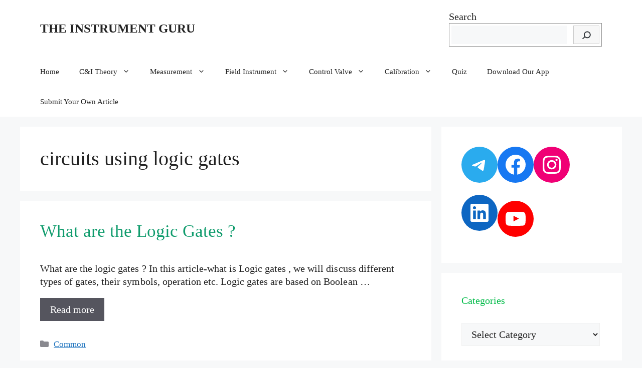

--- FILE ---
content_type: text/html; charset=UTF-8
request_url: https://theinstrumentguru.com/tag/circuits-using-logic-gates/
body_size: 38382
content:
<!DOCTYPE html>
<html lang="en-US">
<head><meta charset="UTF-8">
	
	<link rel="profile" href="https://gmpg.org/xfn/11">
	<meta name='robots' content='index, follow, max-image-preview:large, max-snippet:-1, max-video-preview:-1' />
<meta name="viewport" content="width=device-width, initial-scale=1">
	<!-- This site is optimized with the Yoast SEO Premium plugin v18.7 (Yoast SEO v19.5.1) - https://yoast.com/wordpress/plugins/seo/ -->
	<title>circuits using logic gates Archives | THE INSTRUMENT GURU</title><link rel="stylesheet" href="https://theinstrumentguru.com/wp-content/cache/min/1/ce973e316af105fa31d0ff6433cec8e0.css" media="all" data-minify="1" />
	<link rel="canonical" href="https://theinstrumentguru.com/tag/circuits-using-logic-gates/" />
	<meta property="og:locale" content="en_US" />
	<meta property="og:type" content="article" />
	<meta property="og:title" content="circuits using logic gates Archives" />
	<meta property="og:url" content="https://theinstrumentguru.com/tag/circuits-using-logic-gates/" />
	<meta property="og:site_name" content="THE INSTRUMENT GURU" />
	<meta name="twitter:card" content="summary_large_image" />
	
	<!-- / Yoast SEO Premium plugin. -->



<link rel="alternate" type="application/rss+xml" title="THE INSTRUMENT GURU &raquo; Feed" href="https://theinstrumentguru.com/feed/" />
<link rel="alternate" type="application/rss+xml" title="THE INSTRUMENT GURU &raquo; Comments Feed" href="https://theinstrumentguru.com/comments/feed/" />
<link rel="alternate" type="application/rss+xml" title="THE INSTRUMENT GURU &raquo; circuits using logic gates Tag Feed" href="https://theinstrumentguru.com/tag/circuits-using-logic-gates/feed/" />
		<!-- This site uses the Google Analytics by MonsterInsights plugin v7.15.1 - Using Analytics tracking - https://www.monsterinsights.com/ -->
							
			
				<!-- / Google Analytics by MonsterInsights -->
		<style>
img.wp-smiley,
img.emoji {
	display: inline !important;
	border: none !important;
	box-shadow: none !important;
	height: 1em !important;
	width: 1em !important;
	margin: 0 0.07em !important;
	vertical-align: -0.1em !important;
	background: none !important;
	padding: 0 !important;
}
</style>
	
<style id='global-styles-inline-css'>
body{--wp--preset--color--black: #000000;--wp--preset--color--cyan-bluish-gray: #abb8c3;--wp--preset--color--white: #ffffff;--wp--preset--color--pale-pink: #f78da7;--wp--preset--color--vivid-red: #cf2e2e;--wp--preset--color--luminous-vivid-orange: #ff6900;--wp--preset--color--luminous-vivid-amber: #fcb900;--wp--preset--color--light-green-cyan: #7bdcb5;--wp--preset--color--vivid-green-cyan: #00d084;--wp--preset--color--pale-cyan-blue: #8ed1fc;--wp--preset--color--vivid-cyan-blue: #0693e3;--wp--preset--color--vivid-purple: #9b51e0;--wp--preset--color--contrast: var(--contrast);--wp--preset--color--contrast-2: var(--contrast-2);--wp--preset--color--contrast-3: var(--contrast-3);--wp--preset--color--base: var(--base);--wp--preset--color--base-2: var(--base-2);--wp--preset--color--base-3: var(--base-3);--wp--preset--color--accent: var(--accent);--wp--preset--gradient--vivid-cyan-blue-to-vivid-purple: linear-gradient(135deg,rgba(6,147,227,1) 0%,rgb(155,81,224) 100%);--wp--preset--gradient--light-green-cyan-to-vivid-green-cyan: linear-gradient(135deg,rgb(122,220,180) 0%,rgb(0,208,130) 100%);--wp--preset--gradient--luminous-vivid-amber-to-luminous-vivid-orange: linear-gradient(135deg,rgba(252,185,0,1) 0%,rgba(255,105,0,1) 100%);--wp--preset--gradient--luminous-vivid-orange-to-vivid-red: linear-gradient(135deg,rgba(255,105,0,1) 0%,rgb(207,46,46) 100%);--wp--preset--gradient--very-light-gray-to-cyan-bluish-gray: linear-gradient(135deg,rgb(238,238,238) 0%,rgb(169,184,195) 100%);--wp--preset--gradient--cool-to-warm-spectrum: linear-gradient(135deg,rgb(74,234,220) 0%,rgb(151,120,209) 20%,rgb(207,42,186) 40%,rgb(238,44,130) 60%,rgb(251,105,98) 80%,rgb(254,248,76) 100%);--wp--preset--gradient--blush-light-purple: linear-gradient(135deg,rgb(255,206,236) 0%,rgb(152,150,240) 100%);--wp--preset--gradient--blush-bordeaux: linear-gradient(135deg,rgb(254,205,165) 0%,rgb(254,45,45) 50%,rgb(107,0,62) 100%);--wp--preset--gradient--luminous-dusk: linear-gradient(135deg,rgb(255,203,112) 0%,rgb(199,81,192) 50%,rgb(65,88,208) 100%);--wp--preset--gradient--pale-ocean: linear-gradient(135deg,rgb(255,245,203) 0%,rgb(182,227,212) 50%,rgb(51,167,181) 100%);--wp--preset--gradient--electric-grass: linear-gradient(135deg,rgb(202,248,128) 0%,rgb(113,206,126) 100%);--wp--preset--gradient--midnight: linear-gradient(135deg,rgb(2,3,129) 0%,rgb(40,116,252) 100%);--wp--preset--duotone--dark-grayscale: url('#wp-duotone-dark-grayscale');--wp--preset--duotone--grayscale: url('#wp-duotone-grayscale');--wp--preset--duotone--purple-yellow: url('#wp-duotone-purple-yellow');--wp--preset--duotone--blue-red: url('#wp-duotone-blue-red');--wp--preset--duotone--midnight: url('#wp-duotone-midnight');--wp--preset--duotone--magenta-yellow: url('#wp-duotone-magenta-yellow');--wp--preset--duotone--purple-green: url('#wp-duotone-purple-green');--wp--preset--duotone--blue-orange: url('#wp-duotone-blue-orange');--wp--preset--font-size--small: 13px;--wp--preset--font-size--medium: 20px;--wp--preset--font-size--large: 36px;--wp--preset--font-size--x-large: 42px;}.has-black-color{color: var(--wp--preset--color--black) !important;}.has-cyan-bluish-gray-color{color: var(--wp--preset--color--cyan-bluish-gray) !important;}.has-white-color{color: var(--wp--preset--color--white) !important;}.has-pale-pink-color{color: var(--wp--preset--color--pale-pink) !important;}.has-vivid-red-color{color: var(--wp--preset--color--vivid-red) !important;}.has-luminous-vivid-orange-color{color: var(--wp--preset--color--luminous-vivid-orange) !important;}.has-luminous-vivid-amber-color{color: var(--wp--preset--color--luminous-vivid-amber) !important;}.has-light-green-cyan-color{color: var(--wp--preset--color--light-green-cyan) !important;}.has-vivid-green-cyan-color{color: var(--wp--preset--color--vivid-green-cyan) !important;}.has-pale-cyan-blue-color{color: var(--wp--preset--color--pale-cyan-blue) !important;}.has-vivid-cyan-blue-color{color: var(--wp--preset--color--vivid-cyan-blue) !important;}.has-vivid-purple-color{color: var(--wp--preset--color--vivid-purple) !important;}.has-black-background-color{background-color: var(--wp--preset--color--black) !important;}.has-cyan-bluish-gray-background-color{background-color: var(--wp--preset--color--cyan-bluish-gray) !important;}.has-white-background-color{background-color: var(--wp--preset--color--white) !important;}.has-pale-pink-background-color{background-color: var(--wp--preset--color--pale-pink) !important;}.has-vivid-red-background-color{background-color: var(--wp--preset--color--vivid-red) !important;}.has-luminous-vivid-orange-background-color{background-color: var(--wp--preset--color--luminous-vivid-orange) !important;}.has-luminous-vivid-amber-background-color{background-color: var(--wp--preset--color--luminous-vivid-amber) !important;}.has-light-green-cyan-background-color{background-color: var(--wp--preset--color--light-green-cyan) !important;}.has-vivid-green-cyan-background-color{background-color: var(--wp--preset--color--vivid-green-cyan) !important;}.has-pale-cyan-blue-background-color{background-color: var(--wp--preset--color--pale-cyan-blue) !important;}.has-vivid-cyan-blue-background-color{background-color: var(--wp--preset--color--vivid-cyan-blue) !important;}.has-vivid-purple-background-color{background-color: var(--wp--preset--color--vivid-purple) !important;}.has-black-border-color{border-color: var(--wp--preset--color--black) !important;}.has-cyan-bluish-gray-border-color{border-color: var(--wp--preset--color--cyan-bluish-gray) !important;}.has-white-border-color{border-color: var(--wp--preset--color--white) !important;}.has-pale-pink-border-color{border-color: var(--wp--preset--color--pale-pink) !important;}.has-vivid-red-border-color{border-color: var(--wp--preset--color--vivid-red) !important;}.has-luminous-vivid-orange-border-color{border-color: var(--wp--preset--color--luminous-vivid-orange) !important;}.has-luminous-vivid-amber-border-color{border-color: var(--wp--preset--color--luminous-vivid-amber) !important;}.has-light-green-cyan-border-color{border-color: var(--wp--preset--color--light-green-cyan) !important;}.has-vivid-green-cyan-border-color{border-color: var(--wp--preset--color--vivid-green-cyan) !important;}.has-pale-cyan-blue-border-color{border-color: var(--wp--preset--color--pale-cyan-blue) !important;}.has-vivid-cyan-blue-border-color{border-color: var(--wp--preset--color--vivid-cyan-blue) !important;}.has-vivid-purple-border-color{border-color: var(--wp--preset--color--vivid-purple) !important;}.has-vivid-cyan-blue-to-vivid-purple-gradient-background{background: var(--wp--preset--gradient--vivid-cyan-blue-to-vivid-purple) !important;}.has-light-green-cyan-to-vivid-green-cyan-gradient-background{background: var(--wp--preset--gradient--light-green-cyan-to-vivid-green-cyan) !important;}.has-luminous-vivid-amber-to-luminous-vivid-orange-gradient-background{background: var(--wp--preset--gradient--luminous-vivid-amber-to-luminous-vivid-orange) !important;}.has-luminous-vivid-orange-to-vivid-red-gradient-background{background: var(--wp--preset--gradient--luminous-vivid-orange-to-vivid-red) !important;}.has-very-light-gray-to-cyan-bluish-gray-gradient-background{background: var(--wp--preset--gradient--very-light-gray-to-cyan-bluish-gray) !important;}.has-cool-to-warm-spectrum-gradient-background{background: var(--wp--preset--gradient--cool-to-warm-spectrum) !important;}.has-blush-light-purple-gradient-background{background: var(--wp--preset--gradient--blush-light-purple) !important;}.has-blush-bordeaux-gradient-background{background: var(--wp--preset--gradient--blush-bordeaux) !important;}.has-luminous-dusk-gradient-background{background: var(--wp--preset--gradient--luminous-dusk) !important;}.has-pale-ocean-gradient-background{background: var(--wp--preset--gradient--pale-ocean) !important;}.has-electric-grass-gradient-background{background: var(--wp--preset--gradient--electric-grass) !important;}.has-midnight-gradient-background{background: var(--wp--preset--gradient--midnight) !important;}.has-small-font-size{font-size: var(--wp--preset--font-size--small) !important;}.has-medium-font-size{font-size: var(--wp--preset--font-size--medium) !important;}.has-large-font-size{font-size: var(--wp--preset--font-size--large) !important;}.has-x-large-font-size{font-size: var(--wp--preset--font-size--x-large) !important;}
</style>

<style id='ez-toc-inline-css'>
div#ez-toc-container .ez-toc-title {font-size: 120%;}div#ez-toc-container .ez-toc-title {font-weight: 500;}div#ez-toc-container ul li {font-size: 95%;}div#ez-toc-container nav ul ul li {font-size: ;}
.ez-toc-container-direction {direction: ltr;}.ez-toc-counter ul {direction: ltr;counter-reset: item ;}.ez-toc-counter nav ul li a::before {content: counter(item, numeric) '. ';margin-right: .2em; counter-increment: item;flex-grow: 0;flex-shrink: 0;float: left;	 }.ez-toc-widget-direction {direction: ltr;}.ez-toc-widget-container ul {direction: ltr;counter-reset: item ;}.ez-toc-widget-container nav ul li a::before {content: counter(item, numeric) '. ';margin-right: .2em; counter-increment: item;flex-grow: 0;flex-shrink: 0;float: left;	 }
</style>



<style id='generate-style-inline-css'>
#nav-below {display:none;}
body{background-color:var(--base-2);color:var(--contrast);}a{color:var(--accent);}a{text-decoration:underline;}.entry-title a, .site-branding a, a.button, .wp-block-button__link, .main-navigation a{text-decoration:none;}a:hover, a:focus, a:active{color:var(--contrast);}.wp-block-group__inner-container{max-width:1200px;margin-left:auto;margin-right:auto;}:root{--contrast:#222222;--contrast-2:#575760;--contrast-3:#b2b2be;--base:#f0f0f0;--base-2:#f7f8f9;--base-3:#ffffff;--accent:#1e73be;}.has-contrast-color{color:#222222;}.has-contrast-background-color{background-color:#222222;}.has-contrast-2-color{color:#575760;}.has-contrast-2-background-color{background-color:#575760;}.has-contrast-3-color{color:#b2b2be;}.has-contrast-3-background-color{background-color:#b2b2be;}.has-base-color{color:#f0f0f0;}.has-base-background-color{background-color:#f0f0f0;}.has-base-2-color{color:#f7f8f9;}.has-base-2-background-color{background-color:#f7f8f9;}.has-base-3-color{color:#ffffff;}.has-base-3-background-color{background-color:#ffffff;}.has-accent-color{color:#1e73be;}.has-accent-background-color{background-color:#1e73be;}.site-info{font-size:20px;}body, button, input, select, textarea{font-family:Noto Serif;font-weight:normal;font-size:20px;letter-spacing:0.02px;}body{line-height:1.3;}p{margin-bottom:1em;}@media (max-width: 1024px){body, button, input, select, textarea{letter-spacing:0.03px;}}@media (max-width:768px){body, button, input, select, textarea{font-size:22px;}}h1{font-family:Noto Serif;font-size:40px;letter-spacing:0px;line-height:1.2em;margin-bottom:10px;}@media (max-width:768px){h1{letter-spacing:0.01px;}}.top-bar{background-color:#636363;color:#ffffff;}.top-bar a{color:#ffffff;}.top-bar a:hover{color:#303030;}.site-header{background-color:var(--base-3);}.main-title a,.main-title a:hover{color:var(--contrast);}.site-description{color:var(--contrast-2);}.mobile-menu-control-wrapper .menu-toggle,.mobile-menu-control-wrapper .menu-toggle:hover,.mobile-menu-control-wrapper .menu-toggle:focus,.has-inline-mobile-toggle #site-navigation.toggled{background-color:rgba(0, 0, 0, 0.02);}.main-navigation,.main-navigation ul ul{background-color:var(--base-3);}.main-navigation .main-nav ul li a, .main-navigation .menu-toggle, .main-navigation .menu-bar-items{color:var(--contrast);}.main-navigation .main-nav ul li:not([class*="current-menu-"]):hover > a, .main-navigation .main-nav ul li:not([class*="current-menu-"]):focus > a, .main-navigation .main-nav ul li.sfHover:not([class*="current-menu-"]) > a, .main-navigation .menu-bar-item:hover > a, .main-navigation .menu-bar-item.sfHover > a{color:var(--accent);}button.menu-toggle:hover,button.menu-toggle:focus{color:var(--contrast);}.main-navigation .main-nav ul li[class*="current-menu-"] > a{color:var(--accent);}.navigation-search input[type="search"],.navigation-search input[type="search"]:active, .navigation-search input[type="search"]:focus, .main-navigation .main-nav ul li.search-item.active > a, .main-navigation .menu-bar-items .search-item.active > a{color:var(--accent);}.main-navigation ul ul{background-color:var(--base);}.separate-containers .inside-article, .separate-containers .comments-area, .separate-containers .page-header, .one-container .container, .separate-containers .paging-navigation, .inside-page-header{background-color:var(--base-3);}.entry-title a{color:#109c6d;}.entry-title a:hover{color:#13ca06;}.entry-meta{color:var(--contrast-2);}h2{color:#00bb48;}h3{color:#15df1f;}h4{color:#02c25c;}.sidebar .widget{background-color:var(--base-3);}.footer-widgets{background-color:var(--base-3);}.site-info{color:#eadede;background-color:#282727;}input[type="text"],input[type="email"],input[type="url"],input[type="password"],input[type="search"],input[type="tel"],input[type="number"],textarea,select{color:var(--contrast);background-color:var(--base-2);border-color:var(--base);}input[type="text"]:focus,input[type="email"]:focus,input[type="url"]:focus,input[type="password"]:focus,input[type="search"]:focus,input[type="tel"]:focus,input[type="number"]:focus,textarea:focus,select:focus{color:var(--contrast);background-color:var(--base-2);border-color:var(--contrast-3);}button,html input[type="button"],input[type="reset"],input[type="submit"],a.button,a.wp-block-button__link:not(.has-background){color:#ffffff;background-color:#55555e;}button:hover,html input[type="button"]:hover,input[type="reset"]:hover,input[type="submit"]:hover,a.button:hover,button:focus,html input[type="button"]:focus,input[type="reset"]:focus,input[type="submit"]:focus,a.button:focus,a.wp-block-button__link:not(.has-background):active,a.wp-block-button__link:not(.has-background):focus,a.wp-block-button__link:not(.has-background):hover{color:#ffffff;background-color:#3f4047;}a.generate-back-to-top{background-color:rgba( 0,0,0,0.4 );color:#ffffff;}a.generate-back-to-top:hover,a.generate-back-to-top:focus{background-color:rgba( 0,0,0,0.6 );color:#ffffff;}@media (max-width: 768px){.main-navigation .menu-bar-item:hover > a, .main-navigation .menu-bar-item.sfHover > a{background:none;color:var(--contrast);}}.nav-below-header .main-navigation .inside-navigation.grid-container, .nav-above-header .main-navigation .inside-navigation.grid-container{padding:0px 20px 0px 20px;}.site-main .wp-block-group__inner-container{padding:40px;}.separate-containers .paging-navigation{padding-top:20px;padding-bottom:20px;}.entry-content .alignwide, body:not(.no-sidebar) .entry-content .alignfull{margin-left:-40px;width:calc(100% + 80px);max-width:calc(100% + 80px);}.rtl .menu-item-has-children .dropdown-menu-toggle{padding-left:20px;}.rtl .main-navigation .main-nav ul li.menu-item-has-children > a{padding-right:20px;}@media (max-width:768px){.separate-containers .inside-article, .separate-containers .comments-area, .separate-containers .page-header, .separate-containers .paging-navigation, .one-container .site-content, .inside-page-header{padding:30px;}.site-main .wp-block-group__inner-container{padding:30px;}.inside-top-bar{padding-right:30px;padding-left:30px;}.inside-header{padding-right:30px;padding-left:30px;}.widget-area .widget{padding-top:30px;padding-right:30px;padding-bottom:30px;padding-left:30px;}.footer-widgets-container{padding-top:30px;padding-right:30px;padding-bottom:30px;padding-left:30px;}.inside-site-info{padding-right:30px;padding-left:30px;}.entry-content .alignwide, body:not(.no-sidebar) .entry-content .alignfull{margin-left:-30px;width:calc(100% + 60px);max-width:calc(100% + 60px);}.one-container .site-main .paging-navigation{margin-bottom:20px;}}/* End cached CSS */.is-right-sidebar{width:30%;}.is-left-sidebar{width:30%;}.site-content .content-area{width:70%;}@media (max-width: 768px){.main-navigation .menu-toggle,.sidebar-nav-mobile:not(#sticky-placeholder){display:block;}.main-navigation ul,.gen-sidebar-nav,.main-navigation:not(.slideout-navigation):not(.toggled) .main-nav > ul,.has-inline-mobile-toggle #site-navigation .inside-navigation > *:not(.navigation-search):not(.main-nav){display:none;}.nav-align-right .inside-navigation,.nav-align-center .inside-navigation{justify-content:space-between;}}
.dynamic-author-image-rounded{border-radius:100%;}.dynamic-featured-image, .dynamic-author-image{vertical-align:middle;}.one-container.blog .dynamic-content-template:not(:last-child), .one-container.archive .dynamic-content-template:not(:last-child){padding-bottom:0px;}.dynamic-entry-excerpt > p:last-child{margin-bottom:0px;}
.main-navigation .main-nav ul li a,.menu-toggle,.main-navigation .menu-bar-item > a{transition: line-height 300ms ease}.main-navigation.toggled .main-nav > ul{background-color: var(--base-3)}.sticky-enabled .gen-sidebar-nav.is_stuck .main-navigation {margin-bottom: 0px;}.sticky-enabled .gen-sidebar-nav.is_stuck {z-index: 500;}.sticky-enabled .main-navigation.is_stuck {box-shadow: 0 2px 2px -2px rgba(0, 0, 0, .2);}.navigation-stick:not(.gen-sidebar-nav) {left: 0;right: 0;width: 100% !important;}.nav-float-right .navigation-stick {width: 100% !important;left: 0;}.nav-float-right .navigation-stick .navigation-branding {margin-right: auto;}.main-navigation.has-sticky-branding:not(.grid-container) .inside-navigation:not(.grid-container) .navigation-branding{margin-left: 10px;}.main-navigation.navigation-stick.has-sticky-branding .inside-navigation.grid-container{padding-left:40px;padding-right:40px;}@media (max-width:768px){.main-navigation.navigation-stick.has-sticky-branding .inside-navigation.grid-container{padding-left:0;padding-right:0;}}
</style>










<link rel="https://api.w.org/" href="https://theinstrumentguru.com/wp-json/" /><link rel="alternate" type="application/json" href="https://theinstrumentguru.com/wp-json/wp/v2/tags/79760" /><link rel="EditURI" type="application/rsd+xml" title="RSD" href="https://theinstrumentguru.com/xmlrpc.php?rsd" />
<link rel="wlwmanifest" type="application/wlwmanifest+xml" href="https://theinstrumentguru.com/wp-includes/wlwmanifest.xml" /> 
<meta name="google-site-verification" content="2kYTyz6qQ3R1576S812NJf_3U9bSknXiM-awW4GYgJI" />
<meta name="google-site-verification" content="ACMA-1S1LXcMhIhOw3vnKtzbLtsr6xB8uv5kknciBLA" />
<meta name="google-site-verification" content="2kYTyz6qQ3R1576S812NJf_3U9bSknXiM-awW4GYgJI" />



<meta name="google-site-verification" content="ACMA-1S1LXcMhIhOw3vnKtzbLtsr6xB8uv5kknciBLA" />		
		<style type="text/css">.broken_link, a.broken_link {
	text-decoration: line-through;
}</style>			<style type="text/css">
				/* If html does not have either class, do not show lazy loaded images. */
				html:not( .jetpack-lazy-images-js-enabled ):not( .js ) .jetpack-lazy-image {
					display: none;
				}
			</style>
			
		<link rel="icon" href="https://theinstrumentguru.com/wp-content/uploads/2020/11/cropped-Untitled-design-3-1-32x32.png" sizes="32x32" />
<link rel="icon" href="https://theinstrumentguru.com/wp-content/uploads/2020/11/cropped-Untitled-design-3-1-192x192.png" sizes="192x192" />
<link rel="apple-touch-icon" href="https://theinstrumentguru.com/wp-content/uploads/2020/11/cropped-Untitled-design-3-1-180x180.png" />
<meta name="msapplication-TileImage" content="https://theinstrumentguru.com/wp-content/uploads/2020/11/cropped-Untitled-design-3-1-270x270.png" />
</head>

<body class="archive tag tag-circuits-using-logic-gates tag-79760 wp-embed-responsive post-image-above-header post-image-aligned-right infinite-scroll sticky-menu-fade sticky-enabled both-sticky-menu right-sidebar nav-below-header separate-containers header-aligned-left dropdown-hover" itemtype="https://schema.org/Blog" itemscope>
	<svg xmlns="http://www.w3.org/2000/svg" viewBox="0 0 0 0" width="0" height="0" focusable="false" role="none" style="visibility: hidden; position: absolute; left: -9999px; overflow: hidden;" ><defs><filter id="wp-duotone-dark-grayscale"><feColorMatrix color-interpolation-filters="sRGB" type="matrix" values=" .299 .587 .114 0 0 .299 .587 .114 0 0 .299 .587 .114 0 0 .299 .587 .114 0 0 " /><feComponentTransfer color-interpolation-filters="sRGB" ><feFuncR type="table" tableValues="0 0.49803921568627" /><feFuncG type="table" tableValues="0 0.49803921568627" /><feFuncB type="table" tableValues="0 0.49803921568627" /><feFuncA type="table" tableValues="1 1" /></feComponentTransfer><feComposite in2="SourceGraphic" operator="in" /></filter></defs></svg><svg xmlns="http://www.w3.org/2000/svg" viewBox="0 0 0 0" width="0" height="0" focusable="false" role="none" style="visibility: hidden; position: absolute; left: -9999px; overflow: hidden;" ><defs><filter id="wp-duotone-grayscale"><feColorMatrix color-interpolation-filters="sRGB" type="matrix" values=" .299 .587 .114 0 0 .299 .587 .114 0 0 .299 .587 .114 0 0 .299 .587 .114 0 0 " /><feComponentTransfer color-interpolation-filters="sRGB" ><feFuncR type="table" tableValues="0 1" /><feFuncG type="table" tableValues="0 1" /><feFuncB type="table" tableValues="0 1" /><feFuncA type="table" tableValues="1 1" /></feComponentTransfer><feComposite in2="SourceGraphic" operator="in" /></filter></defs></svg><svg xmlns="http://www.w3.org/2000/svg" viewBox="0 0 0 0" width="0" height="0" focusable="false" role="none" style="visibility: hidden; position: absolute; left: -9999px; overflow: hidden;" ><defs><filter id="wp-duotone-purple-yellow"><feColorMatrix color-interpolation-filters="sRGB" type="matrix" values=" .299 .587 .114 0 0 .299 .587 .114 0 0 .299 .587 .114 0 0 .299 .587 .114 0 0 " /><feComponentTransfer color-interpolation-filters="sRGB" ><feFuncR type="table" tableValues="0.54901960784314 0.98823529411765" /><feFuncG type="table" tableValues="0 1" /><feFuncB type="table" tableValues="0.71764705882353 0.25490196078431" /><feFuncA type="table" tableValues="1 1" /></feComponentTransfer><feComposite in2="SourceGraphic" operator="in" /></filter></defs></svg><svg xmlns="http://www.w3.org/2000/svg" viewBox="0 0 0 0" width="0" height="0" focusable="false" role="none" style="visibility: hidden; position: absolute; left: -9999px; overflow: hidden;" ><defs><filter id="wp-duotone-blue-red"><feColorMatrix color-interpolation-filters="sRGB" type="matrix" values=" .299 .587 .114 0 0 .299 .587 .114 0 0 .299 .587 .114 0 0 .299 .587 .114 0 0 " /><feComponentTransfer color-interpolation-filters="sRGB" ><feFuncR type="table" tableValues="0 1" /><feFuncG type="table" tableValues="0 0.27843137254902" /><feFuncB type="table" tableValues="0.5921568627451 0.27843137254902" /><feFuncA type="table" tableValues="1 1" /></feComponentTransfer><feComposite in2="SourceGraphic" operator="in" /></filter></defs></svg><svg xmlns="http://www.w3.org/2000/svg" viewBox="0 0 0 0" width="0" height="0" focusable="false" role="none" style="visibility: hidden; position: absolute; left: -9999px; overflow: hidden;" ><defs><filter id="wp-duotone-midnight"><feColorMatrix color-interpolation-filters="sRGB" type="matrix" values=" .299 .587 .114 0 0 .299 .587 .114 0 0 .299 .587 .114 0 0 .299 .587 .114 0 0 " /><feComponentTransfer color-interpolation-filters="sRGB" ><feFuncR type="table" tableValues="0 0" /><feFuncG type="table" tableValues="0 0.64705882352941" /><feFuncB type="table" tableValues="0 1" /><feFuncA type="table" tableValues="1 1" /></feComponentTransfer><feComposite in2="SourceGraphic" operator="in" /></filter></defs></svg><svg xmlns="http://www.w3.org/2000/svg" viewBox="0 0 0 0" width="0" height="0" focusable="false" role="none" style="visibility: hidden; position: absolute; left: -9999px; overflow: hidden;" ><defs><filter id="wp-duotone-magenta-yellow"><feColorMatrix color-interpolation-filters="sRGB" type="matrix" values=" .299 .587 .114 0 0 .299 .587 .114 0 0 .299 .587 .114 0 0 .299 .587 .114 0 0 " /><feComponentTransfer color-interpolation-filters="sRGB" ><feFuncR type="table" tableValues="0.78039215686275 1" /><feFuncG type="table" tableValues="0 0.94901960784314" /><feFuncB type="table" tableValues="0.35294117647059 0.47058823529412" /><feFuncA type="table" tableValues="1 1" /></feComponentTransfer><feComposite in2="SourceGraphic" operator="in" /></filter></defs></svg><svg xmlns="http://www.w3.org/2000/svg" viewBox="0 0 0 0" width="0" height="0" focusable="false" role="none" style="visibility: hidden; position: absolute; left: -9999px; overflow: hidden;" ><defs><filter id="wp-duotone-purple-green"><feColorMatrix color-interpolation-filters="sRGB" type="matrix" values=" .299 .587 .114 0 0 .299 .587 .114 0 0 .299 .587 .114 0 0 .299 .587 .114 0 0 " /><feComponentTransfer color-interpolation-filters="sRGB" ><feFuncR type="table" tableValues="0.65098039215686 0.40392156862745" /><feFuncG type="table" tableValues="0 1" /><feFuncB type="table" tableValues="0.44705882352941 0.4" /><feFuncA type="table" tableValues="1 1" /></feComponentTransfer><feComposite in2="SourceGraphic" operator="in" /></filter></defs></svg><svg xmlns="http://www.w3.org/2000/svg" viewBox="0 0 0 0" width="0" height="0" focusable="false" role="none" style="visibility: hidden; position: absolute; left: -9999px; overflow: hidden;" ><defs><filter id="wp-duotone-blue-orange"><feColorMatrix color-interpolation-filters="sRGB" type="matrix" values=" .299 .587 .114 0 0 .299 .587 .114 0 0 .299 .587 .114 0 0 .299 .587 .114 0 0 " /><feComponentTransfer color-interpolation-filters="sRGB" ><feFuncR type="table" tableValues="0.098039215686275 1" /><feFuncG type="table" tableValues="0 0.66274509803922" /><feFuncB type="table" tableValues="0.84705882352941 0.41960784313725" /><feFuncA type="table" tableValues="1 1" /></feComponentTransfer><feComposite in2="SourceGraphic" operator="in" /></filter></defs></svg><a class="screen-reader-text skip-link" href="#content" title="Skip to content">Skip to content</a>		<header class="site-header" id="masthead" aria-label="Site"  itemtype="https://schema.org/WPHeader" itemscope>
			<div class="inside-header grid-container">
				<div class="site-branding">
						<p class="main-title" itemprop="headline">
					<a href="https://theinstrumentguru.com/" rel="home">
						THE INSTRUMENT GURU
					</a>
				</p>
						
					</div>			<div class="header-widget">
				<aside id="block-22" class="widget inner-padding widget_block widget_search"><form role="search" method="get" action="https://theinstrumentguru.com/" class="wp-block-search__button-inside wp-block-search__icon-button wp-block-search"><label for="wp-block-search__input-1" class="wp-block-search__label">Search</label><div class="wp-block-search__inside-wrapper "  style="width: 305px"><input type="search" id="wp-block-search__input-1" class="wp-block-search__input " name="s" value="" placeholder=""  required /><button type="submit" class="wp-block-search__button  has-icon"  aria-label="Search"><svg id="search-icon" class="search-icon" viewBox="0 0 24 24" width="24" height="24">
					<path d="M13.5 6C10.5 6 8 8.5 8 11.5c0 1.1.3 2.1.9 3l-3.4 3 1 1.1 3.4-2.9c1 .9 2.2 1.4 3.6 1.4 3 0 5.5-2.5 5.5-5.5C19 8.5 16.5 6 13.5 6zm0 9.5c-2.2 0-4-1.8-4-4s1.8-4 4-4 4 1.8 4 4-1.8 4-4 4z"></path>
				</svg></button></div></form></aside>			</div>
						</div>
		</header>
				<nav class="main-navigation sub-menu-right" id="site-navigation" aria-label="Primary"  itemtype="https://schema.org/SiteNavigationElement" itemscope>
			<div class="inside-navigation grid-container">
								<button class="menu-toggle" aria-controls="primary-menu" aria-expanded="false">
					<span class="gp-icon icon-menu-bars"><svg viewBox="0 0 512 512" aria-hidden="true" xmlns="http://www.w3.org/2000/svg" width="1em" height="1em"><path d="M0 96c0-13.255 10.745-24 24-24h464c13.255 0 24 10.745 24 24s-10.745 24-24 24H24c-13.255 0-24-10.745-24-24zm0 160c0-13.255 10.745-24 24-24h464c13.255 0 24 10.745 24 24s-10.745 24-24 24H24c-13.255 0-24-10.745-24-24zm0 160c0-13.255 10.745-24 24-24h464c13.255 0 24 10.745 24 24s-10.745 24-24 24H24c-13.255 0-24-10.745-24-24z" /></svg><svg viewBox="0 0 512 512" aria-hidden="true" xmlns="http://www.w3.org/2000/svg" width="1em" height="1em"><path d="M71.029 71.029c9.373-9.372 24.569-9.372 33.942 0L256 222.059l151.029-151.03c9.373-9.372 24.569-9.372 33.942 0 9.372 9.373 9.372 24.569 0 33.942L289.941 256l151.03 151.029c9.372 9.373 9.372 24.569 0 33.942-9.373 9.372-24.569 9.372-33.942 0L256 289.941l-151.029 151.03c-9.373 9.372-24.569 9.372-33.942 0-9.372-9.373-9.372-24.569 0-33.942L222.059 256 71.029 104.971c-9.372-9.373-9.372-24.569 0-33.942z" /></svg></span><span class="mobile-menu">Menu</span>				</button>
				<div id="primary-menu" class="main-nav"><ul id="menu-main-menu" class=" menu sf-menu"><li id="menu-item-4424" class="menu-item menu-item-type-custom menu-item-object-custom menu-item-home menu-item-4424"><a href="http://theinstrumentguru.com/">Home</a></li>
<li id="menu-item-4525" class="menu-item menu-item-type-custom menu-item-object-custom menu-item-has-children menu-item-4525"><a href="http://theinstrumentguru.com/instt-theory/">C&#038;I Theory<span role="presentation" class="dropdown-menu-toggle"><span class="gp-icon icon-arrow"><svg viewBox="0 0 330 512" aria-hidden="true" xmlns="http://www.w3.org/2000/svg" width="1em" height="1em"><path d="M305.913 197.085c0 2.266-1.133 4.815-2.833 6.514L171.087 335.593c-1.7 1.7-4.249 2.832-6.515 2.832s-4.815-1.133-6.515-2.832L26.064 203.599c-1.7-1.7-2.832-4.248-2.832-6.514s1.132-4.816 2.832-6.515l14.162-14.163c1.7-1.699 3.966-2.832 6.515-2.832 2.266 0 4.815 1.133 6.515 2.832l111.316 111.317 111.316-111.317c1.7-1.699 4.249-2.832 6.515-2.832s4.815 1.133 6.515 2.832l14.162 14.163c1.7 1.7 2.833 4.249 2.833 6.515z" /></svg></span></span></a>
<ul class="sub-menu">
	<li id="menu-item-4527" class="menu-item menu-item-type-post_type menu-item-object-page menu-item-4527"><a href="https://theinstrumentguru.com/instrumentation-system/">INSTRUMENTATION SYSTEM | inst</a></li>
	<li id="menu-item-4526" class="menu-item menu-item-type-post_type menu-item-object-page menu-item-4526"><a href="https://theinstrumentguru.com/instrumentation-symbol/">Instrumentation Symbol</a></li>
	<li id="menu-item-4529" class="menu-item menu-item-type-taxonomy menu-item-object-category menu-item-4529"><a href="https://theinstrumentguru.com/category/safety/">Safety</a></li>
	<li id="menu-item-4530" class="menu-item menu-item-type-taxonomy menu-item-object-category menu-item-4530"><a href="https://theinstrumentguru.com/category/4-to-20-ma/">4 to 20 mA signal</a></li>
	<li id="menu-item-4528" class="menu-item menu-item-type-taxonomy menu-item-object-category menu-item-4528"><a href="https://theinstrumentguru.com/category/logic/">Logic</a></li>
	<li id="menu-item-4531" class="menu-item menu-item-type-taxonomy menu-item-object-category menu-item-4531"><a href="https://theinstrumentguru.com/category/process-control/">Process Control</a></li>
</ul>
</li>
<li id="menu-item-4514" class="menu-item menu-item-type-custom menu-item-object-custom menu-item-has-children menu-item-4514"><a href="http://theinstrumentguru.com/measurement/">Measurement<span role="presentation" class="dropdown-menu-toggle"><span class="gp-icon icon-arrow"><svg viewBox="0 0 330 512" aria-hidden="true" xmlns="http://www.w3.org/2000/svg" width="1em" height="1em"><path d="M305.913 197.085c0 2.266-1.133 4.815-2.833 6.514L171.087 335.593c-1.7 1.7-4.249 2.832-6.515 2.832s-4.815-1.133-6.515-2.832L26.064 203.599c-1.7-1.7-2.832-4.248-2.832-6.514s1.132-4.816 2.832-6.515l14.162-14.163c1.7-1.699 3.966-2.832 6.515-2.832 2.266 0 4.815 1.133 6.515 2.832l111.316 111.317 111.316-111.317c1.7-1.699 4.249-2.832 6.515-2.832s4.815 1.133 6.515 2.832l14.162 14.163c1.7 1.7 2.833 4.249 2.833 6.515z" /></svg></span></span></a>
<ul class="sub-menu">
	<li id="menu-item-4517" class="menu-item menu-item-type-post_type menu-item-object-page menu-item-4517"><a href="https://theinstrumentguru.com/pressure-measurement1/">Pressure Measurement</a></li>
	<li id="menu-item-4518" class="menu-item menu-item-type-post_type menu-item-object-page menu-item-4518"><a href="https://theinstrumentguru.com/temprature-measurement/">Temprature Measurement</a></li>
	<li id="menu-item-4516" class="menu-item menu-item-type-post_type menu-item-object-page menu-item-4516"><a href="https://theinstrumentguru.com/level-measurement-2/">Level Measurement</a></li>
	<li id="menu-item-9342" class="menu-item menu-item-type-custom menu-item-object-custom menu-item-9342"><a href="https://theinstrumentguru.com/flow-measurement/">Flow Measurement</a></li>
	<li id="menu-item-4519" class="menu-item menu-item-type-post_type menu-item-object-page menu-item-4519"><a href="https://theinstrumentguru.com/vibration-measurement-2/">Vibration Measurement</a></li>
	<li id="menu-item-4520" class="menu-item menu-item-type-post_type menu-item-object-post menu-item-4520"><a href="https://theinstrumentguru.com/density-measurement/">Density Measurement</a></li>
	<li id="menu-item-4521" class="menu-item menu-item-type-post_type menu-item-object-post menu-item-4521"><a href="https://theinstrumentguru.com/moisture-measurement/">Moisture Measurement</a></li>
	<li id="menu-item-4522" class="menu-item menu-item-type-post_type menu-item-object-post menu-item-4522"><a href="https://theinstrumentguru.com/humidity-measurement/">Humidity Measurement</a></li>
	<li id="menu-item-4523" class="menu-item menu-item-type-post_type menu-item-object-post menu-item-4523"><a href="https://theinstrumentguru.com/ph-measurement/">pH Measurement | What is pH ?</a></li>
	<li id="menu-item-4524" class="menu-item menu-item-type-post_type menu-item-object-post menu-item-4524"><a href="https://theinstrumentguru.com/how-to-measure-conductivity/">Conductivity Measurement</a></li>
</ul>
</li>
<li id="menu-item-4478" class="menu-item menu-item-type-post_type menu-item-object-page menu-item-has-children menu-item-4478"><a href="https://theinstrumentguru.com/field-instrument/">Field Instrument<span role="presentation" class="dropdown-menu-toggle"><span class="gp-icon icon-arrow"><svg viewBox="0 0 330 512" aria-hidden="true" xmlns="http://www.w3.org/2000/svg" width="1em" height="1em"><path d="M305.913 197.085c0 2.266-1.133 4.815-2.833 6.514L171.087 335.593c-1.7 1.7-4.249 2.832-6.515 2.832s-4.815-1.133-6.515-2.832L26.064 203.599c-1.7-1.7-2.832-4.248-2.832-6.514s1.132-4.816 2.832-6.515l14.162-14.163c1.7-1.699 3.966-2.832 6.515-2.832 2.266 0 4.815 1.133 6.515 2.832l111.316 111.317 111.316-111.317c1.7-1.699 4.249-2.832 6.515-2.832s4.815 1.133 6.515 2.832l14.162 14.163c1.7 1.7 2.833 4.249 2.833 6.515z" /></svg></span></span></a>
<ul class="sub-menu">
	<li id="menu-item-9749" class="menu-item menu-item-type-post_type menu-item-object-post menu-item-9749"><a href="https://theinstrumentguru.com/pressure-transmitter/">Pressure Transmitter</a></li>
	<li id="menu-item-4480" class="menu-item menu-item-type-post_type menu-item-object-page menu-item-4480"><a href="https://theinstrumentguru.com/ultrasonic-level-transmitter/">Ultrasonic Level Transmitter</a></li>
	<li id="menu-item-4481" class="menu-item menu-item-type-post_type menu-item-object-page menu-item-4481"><a href="https://theinstrumentguru.com/radar-level-transmitter/">Radar Level Transmitter</a></li>
	<li id="menu-item-9343" class="menu-item menu-item-type-custom menu-item-object-custom menu-item-9343"><a href="https://theinstrumentguru.com/rtd/">RTD</a></li>
	<li id="menu-item-4482" class="menu-item menu-item-type-post_type menu-item-object-post menu-item-4482"><a href="https://theinstrumentguru.com/solenoid-operated-valve/">Solenoid Operated Valve | SOV working Principle | SOV Operation</a></li>
	<li id="menu-item-4485" class="menu-item menu-item-type-custom menu-item-object-custom menu-item-has-children menu-item-4485"><a href="http://theinstrumentguru.com/what-is-pressure-switch/">Switches<span role="presentation" class="dropdown-menu-toggle"><span class="gp-icon icon-arrow-right"><svg viewBox="0 0 192 512" aria-hidden="true" xmlns="http://www.w3.org/2000/svg" width="1em" height="1em" fill-rule="evenodd" clip-rule="evenodd" stroke-linejoin="round" stroke-miterlimit="1.414"><path d="M178.425 256.001c0 2.266-1.133 4.815-2.832 6.515L43.599 394.509c-1.7 1.7-4.248 2.833-6.514 2.833s-4.816-1.133-6.515-2.833l-14.163-14.162c-1.699-1.7-2.832-3.966-2.832-6.515 0-2.266 1.133-4.815 2.832-6.515l111.317-111.316L16.407 144.685c-1.699-1.7-2.832-4.249-2.832-6.515s1.133-4.815 2.832-6.515l14.163-14.162c1.7-1.7 4.249-2.833 6.515-2.833s4.815 1.133 6.514 2.833l131.994 131.993c1.7 1.7 2.832 4.249 2.832 6.515z" fill-rule="nonzero" /></svg></span></span></a>
	<ul class="sub-menu">
		<li id="menu-item-4496" class="menu-item menu-item-type-post_type menu-item-object-post menu-item-has-children menu-item-4496"><a href="https://theinstrumentguru.com/what-is-pressure-switch/">Pressure Switch<span role="presentation" class="dropdown-menu-toggle"><span class="gp-icon icon-arrow-right"><svg viewBox="0 0 192 512" aria-hidden="true" xmlns="http://www.w3.org/2000/svg" width="1em" height="1em" fill-rule="evenodd" clip-rule="evenodd" stroke-linejoin="round" stroke-miterlimit="1.414"><path d="M178.425 256.001c0 2.266-1.133 4.815-2.832 6.515L43.599 394.509c-1.7 1.7-4.248 2.833-6.514 2.833s-4.816-1.133-6.515-2.833l-14.163-14.162c-1.699-1.7-2.832-3.966-2.832-6.515 0-2.266 1.133-4.815 2.832-6.515l111.317-111.316L16.407 144.685c-1.699-1.7-2.832-4.249-2.832-6.515s1.133-4.815 2.832-6.515l14.163-14.162c1.7-1.7 4.249-2.833 6.515-2.833s4.815 1.133 6.514 2.833l131.994 131.993c1.7 1.7 2.832 4.249 2.832 6.515z" fill-rule="nonzero" /></svg></span></span></a>
		<ul class="sub-menu">
			<li id="menu-item-4490" class="menu-item menu-item-type-post_type menu-item-object-post menu-item-4490"><a href="https://theinstrumentguru.com/working-principle-of-electromechanical-pressure-switch/">Electromechanical Pressure Switch</a></li>
		</ul>
</li>
		<li id="menu-item-4488" class="menu-item menu-item-type-post_type menu-item-object-post menu-item-4488"><a href="https://theinstrumentguru.com/proximity-switch/">Proximity Switch</a></li>
		<li id="menu-item-4489" class="menu-item menu-item-type-post_type menu-item-object-post menu-item-4489"><a href="https://theinstrumentguru.com/temperature-switches/">Temperature Switches</a></li>
		<li id="menu-item-4497" class="menu-item menu-item-type-custom menu-item-object-custom menu-item-has-children menu-item-4497"><a href="http://theinstrumentguru.com/level-switches/">Level switch<span role="presentation" class="dropdown-menu-toggle"><span class="gp-icon icon-arrow-right"><svg viewBox="0 0 192 512" aria-hidden="true" xmlns="http://www.w3.org/2000/svg" width="1em" height="1em" fill-rule="evenodd" clip-rule="evenodd" stroke-linejoin="round" stroke-miterlimit="1.414"><path d="M178.425 256.001c0 2.266-1.133 4.815-2.832 6.515L43.599 394.509c-1.7 1.7-4.248 2.833-6.514 2.833s-4.816-1.133-6.515-2.833l-14.163-14.162c-1.699-1.7-2.832-3.966-2.832-6.515 0-2.266 1.133-4.815 2.832-6.515l111.317-111.316L16.407 144.685c-1.699-1.7-2.832-4.249-2.832-6.515s1.133-4.815 2.832-6.515l14.163-14.162c1.7-1.7 4.249-2.833 6.515-2.833s4.815 1.133 6.514 2.833l131.994 131.993c1.7 1.7 2.832 4.249 2.832 6.515z" fill-rule="nonzero" /></svg></span></span></a>
		<ul class="sub-menu">
			<li id="menu-item-4492" class="menu-item menu-item-type-post_type menu-item-object-post menu-item-4492"><a href="https://theinstrumentguru.com/working-principle-of-ultrasonic-type-level-switch/">Ultrasonic Level Switch | Working Principle &#038; Applications</a></li>
			<li id="menu-item-4493" class="menu-item menu-item-type-post_type menu-item-object-post menu-item-4493"><a href="https://theinstrumentguru.com/working-principle-of-tuning-fork-type-level-switch/">Tuning fork Level Switch | Principle of tuning fork level switch</a></li>
			<li id="menu-item-4494" class="menu-item menu-item-type-post_type menu-item-object-post menu-item-4494"><a href="https://theinstrumentguru.com/working-principle-of-tilt-type-level-switch/">Tilt level switch | What is tilt type level switches working principle</a></li>
			<li id="menu-item-4495" class="menu-item menu-item-type-post_type menu-item-object-post menu-item-4495"><a href="https://theinstrumentguru.com/working-principle-of-vibrating-rod-type-level-switch/">Vibrating rod level switch</a></li>
			<li id="menu-item-4502" class="menu-item menu-item-type-post_type menu-item-object-post menu-item-4502"><a href="https://theinstrumentguru.com/working-principle-of-paddle-type-level-switch/">Paddle level switch working principle</a></li>
			<li id="menu-item-4503" class="menu-item menu-item-type-post_type menu-item-object-post menu-item-4503"><a href="https://theinstrumentguru.com/working-principle-of-optical-type-level-switch/">Working principle of optical Type level Switch</a></li>
			<li id="menu-item-4504" class="menu-item menu-item-type-post_type menu-item-object-post menu-item-4504"><a href="https://theinstrumentguru.com/working-principle-of-float-type-level-switch/">Float type Level Switch working principle</a></li>
			<li id="menu-item-4505" class="menu-item menu-item-type-post_type menu-item-object-post menu-item-4505"><a href="https://theinstrumentguru.com/working-principle-of-displacer-type-level-switch/">Displacer type level switch working principle</a></li>
			<li id="menu-item-4506" class="menu-item menu-item-type-post_type menu-item-object-post menu-item-4506"><a href="https://theinstrumentguru.com/working-principle-of-diaphragm-level-switch/">Working Principle of Diaphragm Level Switch​</a></li>
			<li id="menu-item-4507" class="menu-item menu-item-type-post_type menu-item-object-post menu-item-4507"><a href="https://theinstrumentguru.com/working-principle-of-conductive-level-switch/">What is Conductivity level switch? How does it work?</a></li>
		</ul>
</li>
		<li id="menu-item-4486" class="menu-item menu-item-type-post_type menu-item-object-post menu-item-4486"><a href="https://theinstrumentguru.com/flow-switches/">Flow switches</a></li>
		<li id="menu-item-4487" class="menu-item menu-item-type-post_type menu-item-object-post menu-item-4487"><a href="https://theinstrumentguru.com/vibration-switch/">Vibration Switch</a></li>
		<li id="menu-item-4508" class="menu-item menu-item-type-taxonomy menu-item-object-category menu-item-has-children menu-item-4508"><a href="https://theinstrumentguru.com/category/analyzer/">Analyzer<span role="presentation" class="dropdown-menu-toggle"><span class="gp-icon icon-arrow-right"><svg viewBox="0 0 192 512" aria-hidden="true" xmlns="http://www.w3.org/2000/svg" width="1em" height="1em" fill-rule="evenodd" clip-rule="evenodd" stroke-linejoin="round" stroke-miterlimit="1.414"><path d="M178.425 256.001c0 2.266-1.133 4.815-2.832 6.515L43.599 394.509c-1.7 1.7-4.248 2.833-6.514 2.833s-4.816-1.133-6.515-2.833l-14.163-14.162c-1.699-1.7-2.832-3.966-2.832-6.515 0-2.266 1.133-4.815 2.832-6.515l111.317-111.316L16.407 144.685c-1.699-1.7-2.832-4.249-2.832-6.515s1.133-4.815 2.832-6.515l14.163-14.162c1.7-1.7 4.249-2.833 6.515-2.833s4.815 1.133 6.514 2.833l131.994 131.993c1.7 1.7 2.832 4.249 2.832 6.515z" fill-rule="nonzero" /></svg></span></span></a>
		<ul class="sub-menu">
			<li id="menu-item-4509" class="menu-item menu-item-type-post_type menu-item-object-post menu-item-4509"><a href="https://theinstrumentguru.com/how-sulfer-analyzer-works/">How sulfur Analyzer works</a></li>
			<li id="menu-item-4510" class="menu-item menu-item-type-post_type menu-item-object-post menu-item-4510"><a href="https://theinstrumentguru.com/paramagnetic-type-oxygen-analyzer/">Paramagnetic Type Oxygen analyzer</a></li>
			<li id="menu-item-4511" class="menu-item menu-item-type-post_type menu-item-object-post menu-item-4511"><a href="https://theinstrumentguru.com/how-to-zirconia-disc-cell-oxygen-analyzer-works/">How To Zirconia oxygen analyzer works</a></li>
			<li id="menu-item-4512" class="menu-item menu-item-type-post_type menu-item-object-post menu-item-4512"><a href="https://theinstrumentguru.com/how-infra-redir-gas-analyzer-work/">How Infra Red(IR) Gas analyzer Work</a></li>
		</ul>
</li>
	</ul>
</li>
	<li id="menu-item-4513" class="menu-item menu-item-type-post_type menu-item-object-post menu-item-4513"><a href="https://theinstrumentguru.com/thermopile/">Thermopile</a></li>
</ul>
</li>
<li id="menu-item-4452" class="menu-item menu-item-type-taxonomy menu-item-object-category menu-item-has-children menu-item-4452"><a href="https://theinstrumentguru.com/category/control-valve/">Control Valve<span role="presentation" class="dropdown-menu-toggle"><span class="gp-icon icon-arrow"><svg viewBox="0 0 330 512" aria-hidden="true" xmlns="http://www.w3.org/2000/svg" width="1em" height="1em"><path d="M305.913 197.085c0 2.266-1.133 4.815-2.833 6.514L171.087 335.593c-1.7 1.7-4.249 2.832-6.515 2.832s-4.815-1.133-6.515-2.832L26.064 203.599c-1.7-1.7-2.832-4.248-2.832-6.514s1.132-4.816 2.832-6.515l14.162-14.163c1.7-1.699 3.966-2.832 6.515-2.832 2.266 0 4.815 1.133 6.515 2.832l111.316 111.317 111.316-111.317c1.7-1.699 4.249-2.832 6.515-2.832s4.815 1.133 6.515 2.832l14.162 14.163c1.7 1.7 2.833 4.249 2.833 6.515z" /></svg></span></span></a>
<ul class="sub-menu">
	<li id="menu-item-4453" class="menu-item menu-item-type-post_type menu-item-object-post menu-item-has-children menu-item-4453"><a href="https://theinstrumentguru.com/control-valve/">CONTROL VALVE<span role="presentation" class="dropdown-menu-toggle"><span class="gp-icon icon-arrow-right"><svg viewBox="0 0 192 512" aria-hidden="true" xmlns="http://www.w3.org/2000/svg" width="1em" height="1em" fill-rule="evenodd" clip-rule="evenodd" stroke-linejoin="round" stroke-miterlimit="1.414"><path d="M178.425 256.001c0 2.266-1.133 4.815-2.832 6.515L43.599 394.509c-1.7 1.7-4.248 2.833-6.514 2.833s-4.816-1.133-6.515-2.833l-14.163-14.162c-1.699-1.7-2.832-3.966-2.832-6.515 0-2.266 1.133-4.815 2.832-6.515l111.317-111.316L16.407 144.685c-1.699-1.7-2.832-4.249-2.832-6.515s1.133-4.815 2.832-6.515l14.163-14.162c1.7-1.7 4.249-2.833 6.515-2.833s4.815 1.133 6.514 2.833l131.994 131.993c1.7 1.7 2.832 4.249 2.832 6.515z" fill-rule="nonzero" /></svg></span></span></a>
	<ul class="sub-menu">
		<li id="menu-item-4459" class="menu-item menu-item-type-post_type menu-item-object-post menu-item-4459"><a href="https://theinstrumentguru.com/control-valve/">CONTROL VALVE</a></li>
		<li id="menu-item-4458" class="menu-item menu-item-type-post_type menu-item-object-post menu-item-4458"><a href="https://theinstrumentguru.com/control-valve-components-parts/">Control Valve Components/ parts</a></li>
		<li id="menu-item-4457" class="menu-item menu-item-type-post_type menu-item-object-post menu-item-4457"><a href="https://theinstrumentguru.com/control-valve-performance-parameters/">Control Valve performance parameters</a></li>
		<li id="menu-item-4456" class="menu-item menu-item-type-post_type menu-item-object-post menu-item-4456"><a href="https://theinstrumentguru.com/control-valve-classification/">Control Valve Classification</a></li>
		<li id="menu-item-4455" class="menu-item menu-item-type-post_type menu-item-object-post menu-item-4455"><a href="https://theinstrumentguru.com/control-valve-problems/">Control Valve Problems</a></li>
	</ul>
</li>
	<li id="menu-item-4460" class="menu-item menu-item-type-post_type menu-item-object-post menu-item-has-children menu-item-4460"><a href="https://theinstrumentguru.com/actuator/">Actuator | Actuator valve<span role="presentation" class="dropdown-menu-toggle"><span class="gp-icon icon-arrow-right"><svg viewBox="0 0 192 512" aria-hidden="true" xmlns="http://www.w3.org/2000/svg" width="1em" height="1em" fill-rule="evenodd" clip-rule="evenodd" stroke-linejoin="round" stroke-miterlimit="1.414"><path d="M178.425 256.001c0 2.266-1.133 4.815-2.832 6.515L43.599 394.509c-1.7 1.7-4.248 2.833-6.514 2.833s-4.816-1.133-6.515-2.833l-14.163-14.162c-1.699-1.7-2.832-3.966-2.832-6.515 0-2.266 1.133-4.815 2.832-6.515l111.317-111.316L16.407 144.685c-1.699-1.7-2.832-4.249-2.832-6.515s1.133-4.815 2.832-6.515l14.163-14.162c1.7-1.7 4.249-2.833 6.515-2.833s4.815 1.133 6.514 2.833l131.994 131.993c1.7 1.7 2.832 4.249 2.832 6.515z" fill-rule="nonzero" /></svg></span></span></a>
	<ul class="sub-menu">
		<li id="menu-item-4461" class="menu-item menu-item-type-post_type menu-item-object-post menu-item-4461"><a href="https://theinstrumentguru.com/actuator/">Actuator | Actuator valve</a></li>
	</ul>
</li>
	<li id="menu-item-4454" class="menu-item menu-item-type-post_type menu-item-object-post menu-item-has-children menu-item-4454"><a href="https://theinstrumentguru.com/control-valves-accessories/">Control Valves Accessories<span role="presentation" class="dropdown-menu-toggle"><span class="gp-icon icon-arrow-right"><svg viewBox="0 0 192 512" aria-hidden="true" xmlns="http://www.w3.org/2000/svg" width="1em" height="1em" fill-rule="evenodd" clip-rule="evenodd" stroke-linejoin="round" stroke-miterlimit="1.414"><path d="M178.425 256.001c0 2.266-1.133 4.815-2.832 6.515L43.599 394.509c-1.7 1.7-4.248 2.833-6.514 2.833s-4.816-1.133-6.515-2.833l-14.163-14.162c-1.699-1.7-2.832-3.966-2.832-6.515 0-2.266 1.133-4.815 2.832-6.515l111.317-111.316L16.407 144.685c-1.699-1.7-2.832-4.249-2.832-6.515s1.133-4.815 2.832-6.515l14.163-14.162c1.7-1.7 4.249-2.833 6.515-2.833s4.815 1.133 6.514 2.833l131.994 131.993c1.7 1.7 2.832 4.249 2.832 6.515z" fill-rule="nonzero" /></svg></span></span></a>
	<ul class="sub-menu">
		<li id="menu-item-4463" class="menu-item menu-item-type-post_type menu-item-object-post menu-item-4463"><a href="https://theinstrumentguru.com/pressure-regulator/">Pressure regulator</a></li>
		<li id="menu-item-4462" class="menu-item menu-item-type-post_type menu-item-object-post menu-item-4462"><a href="https://theinstrumentguru.com/air-filter-regulator-afr/">Air filter Regulator (AFR)</a></li>
		<li id="menu-item-4464" class="menu-item menu-item-type-post_type menu-item-object-post menu-item-4464"><a href="https://theinstrumentguru.com/filter-regulator-lubricator/">Filter Regulator Lubricator</a></li>
		<li id="menu-item-4467" class="menu-item menu-item-type-post_type menu-item-object-post menu-item-4467"><a href="https://theinstrumentguru.com/i-to-p-converter/">I to P Converter</a></li>
		<li id="menu-item-4474" class="menu-item menu-item-type-post_type menu-item-object-post menu-item-4474"><a href="https://theinstrumentguru.com/i-to-h-converter/">I to H Converter</a></li>
		<li id="menu-item-4466" class="menu-item menu-item-type-post_type menu-item-object-post menu-item-4466"><a href="https://theinstrumentguru.com/valve-positioner-amp/">Valve Positioner</a></li>
		<li id="menu-item-4472" class="menu-item menu-item-type-post_type menu-item-object-post menu-item-4472"><a href="https://theinstrumentguru.com/smart-positioners/">Smart Positioners</a></li>
		<li id="menu-item-4465" class="menu-item menu-item-type-post_type menu-item-object-post menu-item-4465"><a href="https://theinstrumentguru.com/booster-relays/">Booster Relays | Volume booster</a></li>
		<li id="menu-item-4470" class="menu-item menu-item-type-post_type menu-item-object-post menu-item-4470"><a href="https://theinstrumentguru.com/air-lock-valve/">Air Lock Valve</a></li>
		<li id="menu-item-4469" class="menu-item menu-item-type-post_type menu-item-object-post menu-item-4469"><a href="https://theinstrumentguru.com/quick-exhaust-valve/">Quick Exhaust Valve</a></li>
		<li id="menu-item-4468" class="menu-item menu-item-type-post_type menu-item-object-post menu-item-4468"><a href="https://theinstrumentguru.com/valve-position-transmitter/">Valve Position Transmitter</a></li>
	</ul>
</li>
</ul>
</li>
<li id="menu-item-4532" class="menu-item menu-item-type-custom menu-item-object-custom menu-item-has-children menu-item-4532"><a href="https://theinstrumentguru.com/category/calibration/">Calibration<span role="presentation" class="dropdown-menu-toggle"><span class="gp-icon icon-arrow"><svg viewBox="0 0 330 512" aria-hidden="true" xmlns="http://www.w3.org/2000/svg" width="1em" height="1em"><path d="M305.913 197.085c0 2.266-1.133 4.815-2.833 6.514L171.087 335.593c-1.7 1.7-4.249 2.832-6.515 2.832s-4.815-1.133-6.515-2.832L26.064 203.599c-1.7-1.7-2.832-4.248-2.832-6.514s1.132-4.816 2.832-6.515l14.162-14.163c1.7-1.699 3.966-2.832 6.515-2.832 2.266 0 4.815 1.133 6.515 2.832l111.316 111.317 111.316-111.317c1.7-1.699 4.249-2.832 6.515-2.832s4.815 1.133 6.515 2.832l14.162 14.163c1.7 1.7 2.833 4.249 2.833 6.515z" /></svg></span></span></a>
<ul class="sub-menu">
	<li id="menu-item-4537" class="menu-item menu-item-type-post_type menu-item-object-post menu-item-4537"><a href="https://theinstrumentguru.com/pressure-gauge-calibration/">Pressure Gauge Calibration</a></li>
	<li id="menu-item-4533" class="menu-item menu-item-type-post_type menu-item-object-post menu-item-4533"><a href="https://theinstrumentguru.com/calibration-of-pressure-switch/">Pressure switch calibration</a></li>
	<li id="menu-item-4536" class="menu-item menu-item-type-post_type menu-item-object-post menu-item-4536"><a href="https://theinstrumentguru.com/pt-calibration/">Pressure Transmitter Calibration</a></li>
	<li id="menu-item-4535" class="menu-item menu-item-type-post_type menu-item-object-post menu-item-4535"><a href="https://theinstrumentguru.com/dp-transmitter-calibration/">DP transmitter calibration</a></li>
	<li id="menu-item-4534" class="menu-item menu-item-type-post_type menu-item-object-post menu-item-4534"><a href="https://theinstrumentguru.com/calibration-of-remote-seal-dp-transmitter/">Remote seal DP Transmitter calibration</a></li>
</ul>
</li>
<li id="menu-item-4538" class="menu-item menu-item-type-custom menu-item-object-custom menu-item-4538"><a href="http://theinstrumentguru.com/self-assessment/">Quiz</a></li>
<li id="menu-item-10463" class="menu-item menu-item-type-custom menu-item-object-custom menu-item-10463"><a href="https://play.google.com/store/apps/details?id=com.theinstrumentation.myapplication3">Download Our App</a></li>
<li id="menu-item-11489" class="menu-item menu-item-type-post_type menu-item-object-post menu-item-11489"><a href="https://theinstrumentguru.com/submit-article/">Submit Your Own Article</a></li>
</ul></div>			</div>
		</nav>
		
	<div class="site grid-container container hfeed" id="page">
				<div class="site-content" id="content">
			
	<div class="content-area" id="primary">
		<main class="site-main" id="main">
					<header class="page-header" aria-label="Page">
			
			<h1 class="page-title">
				circuits using logic gates			</h1>

					</header>
		<article id="post-12148" class="post-12148 post type-post status-publish format-standard has-post-thumbnail hentry category-common tag-1-bit-comparator-using-logic-gates tag-1-logic-gate tag-12th-cbse-physics-project-logic-gates tag-12th-physics-project-on-logic-gates tag-16-logic-gates tag-2-bit-comparator-circuit-using-logic-gates tag-2-bit-comparator-using-logic-gates tag-2-bit-divider-circuit-using-logic-gates tag-2-bit-magnitude-comparator-using-logic-gates tag-2-bit-multiplier-circuit-using-logic-gates tag-2-input-logic-gates tag-2-input-nand-gate-using-dynamic-cmos-logic tag-2-level-logic-gate tag-2-out-of-3-logic-gate tag-2-to-1-multiplexer-using-logic-gates tag-24v-logic-gate tag-3-basic-logic-gates tag-3-bit-magnitude-comparator-using-logic-gates tag-3-input-logic-gates tag-3-input-logic-gates-truth-tables tag-3-input-logic-gates-truth-tables-pdf tag-3-input-xor-gate-using-cmos-logic tag-3-input-xor-logic-gate-truth-table tag-3-logic-gates tag-3-main-logic-gates tag-3-to-8-decoder-using-logic-gates tag-3-types-of-logic-gates tag-4-1-mux-using-logic-gates tag-4-bit-adder-using-logic-gates tag-4-bit-comparator-circuit-using-logic-gates tag-4-bit-comparator-using-logic-gates tag-4-bit-magnitude-comparator-using-logic-gates tag-4-input-logic-gate tag-4-to-1-multiplexer-using-logic-gates tag-4-to-2-encoder-using-logic-gates tag-4-way-traffic-light-using-logic-gates tag-4017-ic-logic-gates tag-4x1-multiplexer-using-logic-gates tag-4x1-mux-using-logic-gates tag-6-bit-password-based-security-system-using-logic-gates tag-6-logic-gates tag-7-logic-gates tag-7-segment-display-circuit-using-logic-gates tag-7-segment-display-logic-gates tag-7400-logic-gate tag-7400-series-logic-gates tag-7404-logic-gate tag-7408-logic-gate tag-7411-logic-gate tag-8-basic-logic-gates tag-8-bit-adder-logic-gates tag-8-logic-gates tag-8-to-1-multiplexer-using-logic-gates tag-a-b-c-logic-gate tag-a-logic-gate-is-an-electronic-circuit-which tag-a-logic-gate-is-an-electronic-circuit-which-mcq tag-a-nand-gate-is-called-a-universal-logic-element-because tag-a-positive-logic-or-gate-is-equivalent-to-negative-logic tag-a-two-qubit-logic-gate-in-silicon tag-a-universal-logic-gate-is-one tag-about-logic-gates tag-about-logic-gates-pdf tag-abstract-of-logic-gates tag-adder-and-subtractor-using-logic-gates tag-adder-circuit-using-logic-gates tag-adder-logic-gates tag-addition-logic-gates tag-addition-using-logic-gates tag-adiabatic-logic-gates tag-advanced-logic-gates tag-advantages-and-disadvantages-of-logic-gates tag-advantages-and-disadvantages-of-reversible-logic-gates tag-advantages-of-cmos-logic-gates tag-advantages-of-logic-gates tag-advantages-of-reversible-logic-gates tag-advantages-of-universal-logic-gates tag-algebraic-simplification-of-digital-logic-gates tag-all-about-circuits-logic-gates tag-all-basic-logic-gates tag-all-logic-gate-symbols tag-all-logic-gate-truth-table-pdf tag-all-logic-gates tag-all-logic-gates-and-their-truth-tables tag-all-logic-gates-and-truth-tables tag-all-logic-gates-diagram tag-all-logic-gates-equations tag-all-logic-gates-ic-numbers-pdf tag-all-logic-gates-pdf tag-all-logic-gates-symbols tag-all-logic-gates-theory tag-all-logic-gates-using-nand-gate tag-all-logic-gates-using-nor-gate tag-all-logic-gates-using-universal-gates tag-all-logic-gates-with-symbol-and-truth-table tag-all-logic-gates-with-truth-table tag-all-logic-gates-with-truth-table-pdf tag-all-optical-logic-gates tag-all-optical-logic-gates-a-tutorial tag-all-the-logic-gates-with-truth-table tag-all-types-of-logic-gates tag-all-types-of-logic-gates-pdf tag-all-types-of-logic-gates-with-truth-table tag-alternative-logic-gate tag-alu-design-using-logic-gates tag-alu-logic-gates tag-an-exclusive-nor-gate-is-logically-equal-to tag-an-exclusive-nor-gate-is-logically-equivalent-to tag-analog-logic-gates tag-and-gate-ladder-logic tag-and-gate-logic-circuit-diagram tag-and-gate-logic-diagram tag-and-gate-logic-gate tag-and-gate-logic-symbol tag-and-gate-logic-table tag-and-gate-or-gate-logic tag-and-gate-using-cmos-logic tag-and-gate-using-diode-logic tag-and-gate-using-domino-logic tag-and-gate-using-pass-transistor-logic tag-and-gate-using-rtl-logic tag-and-gate-using-transmission-gate-logic tag-and-gate-using-ttl-logic tag-and-logic-gate tag-and-logic-gate-circuit-diagram tag-and-logic-gate-definition tag-and-logic-gate-diagram tag-and-logic-gate-ic tag-and-logic-gate-project tag-and-logic-gate-theory tag-and-not-logic-gate tag-and-or-invert-logic-gate tag-and-or-logic-gates tag-and-or-logic-gates-truth-table tag-and-or-nor-xor-logic-gates tag-and-or-or-logic-gates tag-aoi-logic-gate tag-aoi-logic-gates tag-aon-logic-gates tag-application-of-basic-logic-gates tag-application-of-logic-gates-in-aircraft tag-application-of-logic-gates-in-daily-life-pdf tag-application-of-logic-gates-in-digital-electronics tag-application-of-logic-gates-in-industry tag-application-of-logic-gates-in-mobiles tag-application-of-logic-gates-in-our-daily-life tag-application-of-logic-gates-in-real-life tag-application-of-or-logic-gate tag-applications-of-and-logic-gate tag-applications-of-logic-gates-in-computer-science tag-applications-of-logic-gates-in-electronics tag-applications-of-logic-gates-pdf tag-applications-of-logic-gates-ppt tag-applications-of-reversible-logic-gates tag-arduino-logic-gates tag-arduino-logic-gates-project tag-arithmetic-logic-gates tag-assembly-language-logic-gates tag-assignment-on-logic-gates tag-astable-multivibrator-using-logic-gates tag-automatic-watering-system-using-logic-gates tag-band-gate-logic tag-basic-and-universal-logic-gates tag-basic-digital-logic-gates tag-basic-electronics-logic-gates tag-basic-logic-gates tag-basic-logic-gates-circuit-diagram tag-basic-logic-gates-definition tag-basic-logic-gates-experiment-conclusion tag-basic-logic-gates-in-cmos tag-basic-logic-gates-in-digital-electronics tag-basic-logic-gates-lab-report tag-basic-logic-gates-projects tag-basic-logic-gates-questions tag-basic-logic-gates-theory tag-basic-logic-gates-truth-table tag-basic-logic-gates-using-nor-gate tag-basic-logic-gates-using-universal-gates tag-bcd-to-7-segment-decoder-using-logic-gates tag-best-book-for-digital-logic-design-for-gate tag-best-logic-gate-simulator tag-binary-divider-circuit-using-logic-gates tag-binary-to-decimal-converter-logic-gates tag-boolean-algebra-and-logic-gates tag-boolean-algebra-and-logic-gates-in-hindi tag-boolean-algebra-and-logic-gates-pdf tag-boolean-algebra-and-logic-gates-ppt tag-boolean-algebra-and-logic-gates-tutorial tag-boolean-algebra-and-logic-gates-tutorial-pdf tag-boolean-algebra-logic-gates tag-boolean-algebra-logic-gates-pdf tag-boolean-algebra-logic-gates-problems tag-boolean-expression-for-logic-gates tag-boolean-expression-for-logic-gates-pdf tag-boolean-expression-in-logic-gates tag-boolean-logic-gates tag-boolean-logic-gates-examples tag-boolean-logic-gates-symbols tag-boolean-to-logic-gate-converter tag-breadboard-logic-gates tag-bubble-logic-gates tag-buffer-in-logic-gates tag-buffer-logic-gate tag-buffers-will-have-high-capability-than-logic-gates-in tag-build-logic-gates-online tag-building-logic-gates-from-mosfet-transistors tag-burglar-alarm-circuit-using-logic-gates tag-c-program-to-implement-logic-gates tag-calculator-using-logic-gates tag-characteristics-of-logic-gates tag-circuit-diagram-of-logic-gates-using-diodes tag-circuit-diagram-of-logic-gates-using-transistors tag-circuits-using-logic-gates tag-class-12-logic-gates-project tag-class-12-physics-investigatory-project-on-logic-gates tag-class-12-physics-logic-gates-project tag-class-12-physics-project-logic-gates tag-class-12-project-on-logic-gates tag-classification-of-logic-gates tag-cmos-and-nmos-logic-gates tag-cmos-implementation-of-logic-gates tag-cmos-logic-gate-design tag-cmos-logic-gates tag-cmos-logic-gates-design-and-layout tag-cmos-logic-gates-examples tag-cmos-logic-nand-gate tag-cmos-realization-logic-gates tag-coincidence-logic-gate-circuit tag-combination-logic-gates tag-combinational-circuit-design-using-logic-gates tag-combinational-logic-circuits-using-logic-gates tag-combinational-logic-gates tag-combinational-logic-gates-pdf tag-common-logic-gates tag-comparator-circuit-using-logic-gates tag-complex-logic-gates tag-computer-logic-gates-pdf tag-conclusion-about-logic-gates tag-conclusion-of-logic-gates tag-conclusion-of-project-on-logic-gates tag-conditional-logic-gate tag-construction-of-logic-gates tag-construction-of-logic-gates-using-diodes-and-transistors tag-conversion-of-logic-gates tag-conversion-of-logic-gates-pdf tag-create-logic-gates-online tag-de-morgans-law-for-logic-gates tag-de-morgans-law-in-logic-gates tag-de-morgans-law-logic-gates tag-de-morgans-theorem-logic-gates tag-decimal-to-bcd-encoder-using-logic-gates tag-decoder-circuit-using-logic-gates tag-defination-of-logic-gate tag-define-basic-logic-gates tag-define-the-logic-gates tag-definition-of-or-logic-gate tag-demorgans-theorem-logic-gates tag-derived-logic-gates tag-describe-logic-gates tag-design-1-bit-comparator-using-logic-gates tag-design-a-2-bit-comparator-using-a-single-logic-gates tag-design-a-cmos-logic-gate-for-the-function tag-design-cmos-logic-gates tag-designing-combinational-logic-gates-in-cmos tag-diagram-logic-gates tag-different-kinds-of-logic-gates tag-different-logic-gates tag-different-logic-gates-and-their-truth-table tag-different-types-of-logic-gates tag-different-types-of-logic-gates-and-their-symbols tag-different-types-of-logic-gates-with-truth-table tag-digital-circuits-logic-gates tag-digital-clock-using-logic-gates tag-digital-electronics-and-logic-gates tag-digital-electronics-logic-gates-pdf tag-digital-electronics-mini-projects-using-logic-gates tag-digital-logic-book-for-gate tag-digital-logic-design-gate-questions-and-answers-for-cse tag-digital-logic-design-gates tag-digital-logic-for-gate tag-digital-logic-gate-lectures tag-digital-logic-gate-notes-pdf tag-digital-logic-gate-questions tag-digital-logic-gate-syllabus tag-digital-logic-gate-symbols tag-digital-logic-gates tag-digital-logic-gates-and-truth-tables tag-digital-logic-gates-animation tag-digital-logic-gates-applications tag-digital-logic-gates-definition tag-digital-logic-questions-gate-exam tag-digital-logic-questions-in-gate-cs tag-digital-mini-projects-using-logic-gates tag-digital-projects-using-logic-gates tag-digital-systems-from-logic-gates-to-processors-coursera-solutions tag-digital-systems-from-logic-gates-to-processors-pdf tag-diode-logic-gate-circuit-analysis tag-diode-logic-gates tag-diode-transistor-logic-gates tag-diode-transistor-logic-nand-gate tag-diode-transistor-logic-nor-gate tag-division-circuit-using-logic-gates tag-dld-mini-projects-using-logic-gates tag-dna-logic-gates tag-domino-logic-gates tag-draw-logic-gates-from-boolean-expression tag-draw-logic-gates-in-word tag-draw-the-logic-symbol-of-nand-gate tag-draw-the-logic-symbol-of-or-gate tag-dsd-mini-projects-using-logic-gates tag-dynamic-cmos-transmission-gate-logic tag-electrical-characteristics-of-logic-gates tag-electrical-engineering-logic-gates tag-electronic-logic-gates tag-electronic-workbench-logic-gates tag-electronics-mini-project-using-logic-gates tag-elementary-logic-gates tag-ex-or-gate-logic-diagram tag-ex-or-logic-gate tag-example-of-basic-logic-gates tag-exclusive-or-logic-gate tag-explain-basic-logic-gates tag-explain-logic-gates-in-detail tag-explain-logic-gates-with-their-truth-tables tag-explain-logic-gates-with-truth-table tag-facts-about-logic-gates tag-fan-in-logic-gates tag-features-of-logic-gates tag-fet-logic-gates tag-first-order-logic-gate tag-flip-flop-logic-gates tag-fluidic-logic-gates tag-fpga-logic-gates tag-full-adder-circuit-using-logic-gates tag-full-adder-logic-gates tag-full-adder-using-logic-gates tag-full-adder-using-nand-gates-only-logic-circuit tag-full-adder-using-nor-gates-only-logic-circuit tag-full-subtractor-using-logic-gates tag-function-of-logic-gates tag-fundamental-logic-gates-pdf tag-games-using-logic-gates tag-gate-array-logic tag-gate-cse-digital-logic-questions tag-gate-digital-logic-questions-for-cse tag-gate-exam-questions-on-digital-logic-design tag-gate-in-digital-logic tag-gate-logic-in-vlsi tag-gate-logic-is-also-called-as tag-gate-questions-on-digital-logic-for-computer-science tag-gates-in-digital-logic tag-give-the-logic-symbol-of-nor-gate tag-half-adder-logic-gates tag-high-speed-logic-gates tag-how-are-logic-gates-made tag-how-are-logic-gates-used-in-real-life tag-how-logic-gates-are-made tag-how-many-basic-logic-gates-are-there tag-how-many-inputs-can-a-logic-gate-have tag-how-many-types-of-logic-gates tag-how-to-build-a-logic-gate-circuit tag-how-to-calculate-logic-gates tag-how-to-connect-logic-gates-in-breadboard tag-how-to-construct-logic-gates tag-how-to-convert-logic-gates-to-nand-gate tag-how-to-do-logic-gates-experiment tag-how-to-draw-logic-gates-in-word tag-how-to-draw-waveform-of-logic-gates tag-how-to-learn-logic-gates tag-how-to-make-a-calculator-with-logic-gates tag-how-to-make-a-digital-clock-using-logic-gates tag-how-to-make-a-logic-gate-circuit tag-how-to-make-logic-gate-model tag-how-to-make-logic-gates-in-minecraft tag-how-to-make-logic-gates-project tag-how-to-make-logic-gates-using-transistors tag-how-to-make-logic-gates-with-transistors tag-how-to-read-logic-gates tag-how-to-remember-logic-gates tag-how-to-solve-logic-gates tag-how-to-solve-logic-gates-problems tag-how-to-understand-logic-gates tag-ic-logic-gate tag-ic-name-of-logic-gates tag-ic-names-for-different-logic-gates tag-ic-no-for-logic-gates tag-ic-no-of-all-logic-gates tag-ic-no-of-logic-gates tag-ic-number-of-all-logic-gates tag-ic-pin-number-of-logic-gates tag-ics-of-logic-gates tag-identify-the-logic-gate tag-ieee-symbols-for-logic-gates tag-igcse-computer-science-logic-gates-questions tag-implement-logic-gates-using-multiplexers tag-implementation-of-basic-logic-gates-using-universal-gates tag-implementation-of-boolean-function-using-logic-gates tag-implementation-of-logic-gates tag-implementation-of-logic-gates-in-matlab tag-implementation-of-logic-gates-pdf tag-implementation-of-logic-gates-using-neural-networks tag-implementation-of-logic-gates-using-neural-networks-in-python tag-implementation-of-logic-gates-using-nor-gate tag-implementation-of-logic-gates-using-transistors tag-implementation-of-logic-gates-using-universal-gates tag-implication-logic-gate tag-in-positive-logic-logic-gate-1-corresponds-to tag-intro-to-logic-gates tag-introduction-of-logic-gates-in-physics tag-introduction-to-boolean-algebra-and-logic-gates tag-introduction-to-digital-logic-gates tag-introduction-to-logic-gates tag-inventor-of-logic-gates tag-inverter-logic-gate tag-investigatory-project-on-logic-gates tag-investigatory-project-on-logic-gates-class-12 tag-it-logic-gates tag-java-logic-gates tag-jee-main-logic-gate-questions tag-k-map-logic-gates tag-k-map-using-logic-gates tag-khan-academy-logic-gates tag-labview-logic-gates tag-ladder-diagram-for-logic-gates tag-ladder-logic-diagram-for-and-gate tag-learn-logic-gates tag-limitations-of-logic-gates tag-logic-circuit-of-and-gate tag-logic-diagram-of-nand-gate tag-logic-diagram-of-or-gate tag-logic-diagram-of-xor-gate tag-logic-families-ttl-ecl-and-cmos-gates tag-logic-gate-builder tag-logic-gate-calculator tag-logic-gate-chart tag-logic-gate-circuit tag-logic-gate-circuit-diagram-examples tag-logic-gate-circuit-simulator tag-logic-gate-combination-for-a-given-truth-table tag-logic-gate-converter tag-logic-gate-creator-online tag-logic-gate-definition-in-hindi tag-logic-gate-diagram tag-logic-gate-diagram-examples tag-logic-gate-diagram-maker tag-logic-gate-drawing-tool tag-logic-gate-equation-solver tag-logic-gate-expressions tag-logic-gate-from-transistor tag-logic-gate-ic tag-logic-gate-ic-74-series tag-logic-gate-icon tag-logic-gate-in-tamil tag-logic-gate-ka-practical tag-logic-gate-kise-kahate-hain tag-logic-gate-kit tag-logic-gate-kya-hai tag-logic-gate-kya-hai-in-hindi tag-logic-gate-model tag-logic-gate-neet-question tag-logic-gate-physics-project-pdf tag-logic-gate-practical tag-logic-gate-practical-in-hindi tag-logic-gate-problems-solutions tag-logic-gate-program tag-logic-gate-semiconductor tag-logic-gate-simplification-calculator tag-logic-gate-simplifier tag-logic-gate-simulator tag-logic-gate-simulator-download tag-logic-gate-switch-circuit tag-logic-gate-symbols tag-logic-gate-symbols-and-names tag-logic-gate-trainer-kit tag-logic-gate-unacademy tag-logic-gate-using-nand-gate tag-logic-gate-viva-questions tag-logic-gate-xor-truth-table tag-logic-gates tag-logic-gates-boolean-algebra tag-logic-gates-addition tag-logic-gates-all tag-logic-gates-all-types tag-logic-gates-amazon tag-logic-gates-and-boolean-algebra-questions tag-logic-gates-and-circuits tag-logic-gates-and-functions tag-logic-gates-and-gate tag-logic-gates-and-its-types tag-logic-gates-and-logic-circuits tag-logic-gates-and-logic-families tag-logic-gates-and-logic-families-pdf tag-logic-gates-and-not tag-logic-gates-and-symbols tag-logic-gates-and-their-ic-number tag-logic-gates-and-truth-tables tag-logic-gates-and-truth-tables-computer-science tag-logic-gates-and-truth-tables-exercises tag-logic-gates-and-truth-tables-pdf tag-logic-gates-applications tag-logic-gates-applications-in-daily-life tag-logic-gates-applications-in-daily-life-ppt tag-logic-gates-are-made-of tag-logic-gates-assignment tag-logic-gates-basic-questions tag-logic-gates-book tag-logic-gates-boolean-expression-examples tag-logic-gates-cbse-project tag-logic-gates-circuit-connections tag-logic-gates-circuit-diagram tag-logic-gates-circuits-and-truth-tables tag-logic-gates-circuits-using-transistors tag-logic-gates-class-10 tag-logic-gates-class-12 tag-logic-gates-class-12-in-hindi tag-logic-gates-class-12-ncert tag-logic-gates-class-12-notes tag-logic-gates-class-12-notes-pdf tag-logic-gates-class-12-pdf tag-logic-gates-class-12-project tag-logic-gates-code tag-logic-gates-computer-science tag-logic-gates-concept tag-logic-gates-datasheet-pdf tag-logic-gates-defination tag-logic-gates-definition tag-logic-gates-definition-in-hindi tag-logic-gates-definition-with-truth-table tag-logic-gates-description tag-logic-gates-diagram-examples tag-logic-gates-discrete-mathematics tag-logic-gates-drawing-online tag-logic-gates-drawing-software-download tag-logic-gates-engineering tag-logic-gates-equations tag-logic-gates-example-problems tag-logic-gates-examples tag-logic-gates-exercises tag-logic-gates-exercises-with-answers tag-logic-gates-experiment tag-logic-gates-experiment-class-12 tag-logic-gates-experiment-conclusion tag-logic-gates-experiment-manual tag-logic-gates-experiment-pdf tag-logic-gates-experiment-precautions tag-logic-gates-experiment-procedure tag-logic-gates-experiment-using-breadboard tag-logic-gates-experiment-video tag-logic-gates-experiment-viva-questions tag-logic-gates-explained tag-logic-gates-explanation tag-logic-gates-for-dummies tag-logic-gates-formula tag-logic-gates-generator-from-boolean-expression tag-logic-gates-hindi tag-logic-gates-ic-numbers tag-logic-gates-ic-numbers-and-symbols tag-logic-gates-iit-jee tag-logic-gates-images tag-logic-gates-implementation-in-c tag-logic-gates-implementation-using-cmos tag-logic-gates-in-c-programming tag-logic-gates-in-cmos tag-logic-gates-in-computer tag-logic-gates-in-computer-architecture tag-logic-gates-in-computer-system-architecture tag-logic-gates-in-digital-electronics tag-logic-gates-in-digital-electronics-in-hindi tag-logic-gates-in-dld tag-logic-gates-in-english tag-logic-gates-in-hindi tag-logic-gates-in-hindi-class-12 tag-logic-gates-in-hindi-notes tag-logic-gates-in-hindi-pdf tag-logic-gates-in-java tag-logic-gates-in-maths tag-logic-gates-in-neet tag-logic-gates-in-semiconductors tag-logic-gates-in-vlsi tag-logic-gates-india tag-logic-gates-interview-questions tag-logic-gates-javatpoint tag-logic-gates-jee tag-logic-gates-jee-mains tag-logic-gates-lab tag-logic-gates-lab-manual tag-logic-gates-lab-report tag-logic-gates-lecture tag-logic-gates-lesson tag-logic-gates-mcq tag-logic-gates-mcq-questions tag-logic-gates-mcq-questions-and-answers-pdf tag-logic-gates-mcqs-pdf tag-logic-gates-meaning tag-logic-gates-ncert tag-logic-gates-neet-questions tag-logic-gates-notes tag-logic-gates-numbers tag-logic-gates-on-motherboard tag-logic-gates-online-drawing tag-logic-gates-operation tag-logic-gates-pdf tag-logic-gates-pdf-class-12 tag-logic-gates-pdf-download tag-logic-gates-pdf-file tag-logic-gates-pdf-notes tag-logic-gates-pdf-tutorialspoint tag-logic-gates-photos tag-logic-gates-physics tag-logic-gates-physics-class-12 tag-logic-gates-ppt tag-logic-gates-ppt-animation tag-logic-gates-ppt-free-download tag-logic-gates-ppt-pdf tag-logic-gates-ppt-slides tag-logic-gates-practice-problems tag-logic-gates-practice-questions tag-logic-gates-presentation tag-logic-gates-principle tag-logic-gates-problems tag-logic-gates-problems-for-neet tag-logic-gates-program-in-java tag-logic-gates-project tag-logic-gates-project-materials-required tag-logic-gates-project-pdf tag-logic-gates-project-pdf-download tag-logic-gates-questions tag-logic-gates-questions-and-answers tag-logic-gates-questions-and-answers-pdf tag-logic-gates-questions-class-12 tag-logic-gates-questions-for-neet tag-logic-gates-questions-jee tag-logic-gates-questions-with-answers tag-logic-gates-quiz-with-answers tag-logic-gates-quizlet tag-logic-gates-representation tag-logic-gates-sample-problems tag-logic-gates-simple-explanation tag-logic-gates-simplification-rules tag-logic-gates-symbols-and-meaning tag-logic-gates-symbols-and-truth-tables tag-logic-gates-symbols-and-truth-tables-pdf tag-logic-gates-symbols-pdf tag-logic-gates-table tag-logic-gates-theory tag-logic-gates-theory-pdf tag-logic-gates-three-inputs tag-logic-gates-to-boolean-expression tag-logic-gates-transistor-level tag-logic-gates-tricks tag-logic-gates-truth-table tag-logic-gates-truth-table-and-diagram tag-logic-gates-truth-table-and-diagram-pdf tag-logic-gates-truth-table-and-symbols tag-logic-gates-truth-table-exercises tag-logic-gates-truth-table-pdf tag-logic-gates-truth-table-quiz tag-logic-gates-truth-table-with-3-inputs tag-logic-gates-using-2-1-mux tag-logic-gates-using-2x1-mux tag-logic-gates-using-cmos tag-logic-gates-using-diodes tag-logic-gates-using-diodes-experiment tag-logic-gates-using-diodes-pdf tag-logic-gates-using-diodes-project tag-logic-gates-using-mosfet tag-logic-gates-using-nand-gate tag-logic-gates-using-nmos-and-pmos tag-logic-gates-using-perceptron tag-logic-gates-using-switches tag-logic-gates-using-transistors tag-logic-gates-using-universal-gates tag-logic-gates-video tag-logic-gates-video-download tag-logic-gates-viva-questions tag-logic-gates-viva-questions-with-answers tag-logic-gates-wallpaper tag-logic-gates-wikipedia tag-logic-gates-with-examples tag-logic-gates-with-neural-networks tag-logic-gates-with-truth-table-and-diagram tag-logic-gates-working-model tag-logic-gates-working-model-for-class-12 tag-logic-gates-xor-and-xnor tag-logic-gates-youtube tag-logic-of-and-gate tag-logic-symbol-of-nand-gate tag-logic-symbol-of-xor-gate tag-logic-table-for-and-gate tag-logic-table-of-and-gate tag-ltspice-logic-gate-library tag-mathematical-logic-for-computer-science-gate tag-mathematical-logic-gate tag-mathematical-logic-pdf-for-gate tag-mcq-of-logic-gates tag-mcq-on-logic-gates tag-mcq-on-logic-gates-with-answers-pdf tag-microprocessor-logic-gates tag-minecraft-logic-gates tag-mini-project-logic-gates tag-mini-project-using-logic-gates tag-minimization-of-logic-gates tag-molecular-logic-gates tag-multi-function-logic-gate tag-multiplexer-using-logic-gates tag-multiplication-logic-gates tag-multisim-logic-gates tag-mux-logic-gate tag-mux-using-logic-gates tag-name-the-different-logic-gates tag-names-of-logic-gates tag-nand-and-nor-logic-gates tag-nand-gate-logic-circuit tag-nand-gate-logic-diagram tag-nand-gate-logic-table tag-nand-gate-using-pass-transistor-logic tag-nand-logic-gate tag-nand-logic-gate-circuit-diagram tag-need-of-logic-gates tag-negative-logic-gates tag-nmos-logic-gates tag-non-degenerate-forms-of-logic-gates tag-nor-gate-logic-circuit tag-nor-gate-logic-diagram tag-nor-gate-logic-table tag-nor-logic-gate tag-nor-logic-gate-truth-table tag-not-gate-logic tag-not-gate-logic-circuit tag-not-gate-logic-symbol tag-not-logic-gate tag-not-logic-gate-circuit tag-not-logic-gate-ic tag-not-or-logic-gate tag-objective-questions-on-logic-gates tag-octal-to-binary-encoder-using-logic-gates tag-online-logic-gate-simulator tag-optical-logic-gates tag-optical-logic-gates-ppt tag-optical-logic-gates-theory tag-optical-switching-and-logic-gates tag-or-gate-logic-diagram tag-or-gate-logic-gate tag-or-gate-using-pass-transistor-logic tag-or-logic-gate tag-or-logic-gate-symbol tag-or-logic-gate-truth-table tag-output-of-logic-gates tag-pass-transistor-logic-and-gate tag-pass-transistor-logic-nand-gate tag-photonic-logic-gates tag-physics-galaxy-logic-gates tag-physics-investigatory-project-class-12-logic-gates tag-physics-investigatory-project-on-logic-gates tag-physics-investigatory-project-on-logic-gates-for-class-12-pdf tag-physics-practical-class-12-logic-gates tag-physics-practical-logic-gates tag-physics-project-on-logic-gates tag-physics-project-on-logic-gates-pdf tag-physics-working-model-for-class-12-on-logic-gates tag-pin-diagram-of-logic-gates tag-plc-ladder-diagram-for-logic-gates tag-plc-ladder-logic-gates tag-plc-logic-gates tag-plc-logic-gates-examples tag-pneumatic-logic-and-gate tag-pnp-logic-gates tag-positive-and-negative-logic-gates tag-positive-logic-gate tag-positive-logic-nand-gate tag-ppt-on-logic-gates-class-12 tag-ppt-on-logic-gates-in-digital-electronics tag-practical-of-logic-gates tag-practical-viva-questions-about-logic-gates tag-precautions-and-sources-of-error-for-logic-gates tag-priority-encoder-using-logic-gates tag-programmable-logic-gates tag-project-file-on-logic-gates tag-project-in-logic-gates tag-projects-based-on-logic-gates tag-projects-using-logic-gates-only tag-propagation-delay-in-logic-gates tag-properties-of-logic-gates tag-propositional-and-first-order-logic-for-gate tag-propositional-and-first-order-logic-in-discrete-mathematics-for-gate tag-propositional-logic-gate-questions tag-pspice-simulation-logic-gates tag-purpose-of-logic-gates tag-quantum-logic-gates tag-qubit-logic-gates tag-questions-on-boolean-algebra-and-logic-gates tag-questions-on-logic-gates-class-12 tag-questions-on-logic-gates-truth-tables tag-ram-logic-gates tag-real-life-applications-of-logic-gates tag-real-time-applications-of-logic-gates tag-realisation-of-logic-gates-theory tag-realisation-of-logic-gates-using-diodes-and-transistors tag-realisation-of-logic-gates-using-transistors tag-realisation-of-logic-gates-using-universal-gates tag-realization-of-logic-gates tag-realization-of-logic-gates-pdf tag-realization-of-logic-gates-theory tag-realization-of-logic-gates-using-nand-and-nor-gates tag-realization-of-logic-gates-using-nand-gate tag-realization-of-logic-gates-using-universal-gates tag-realization-of-logic-gates-using-universal-gates-theory tag-resistor-transistor-logic-nand-gate tag-reversible-logic-gates tag-rtl-logic-gates tag-semiconductor-devices-logic-gates tag-semiconductor-logic-gates tag-semiconductor-logic-gates-questions tag-seminar-on-logic-gates tag-seven-logic-gates tag-simple-application-of-logic-gates tag-simple-combination-lock-using-logic-gates tag-simple-digital-circuits-using-logic-gates tag-simple-digital-electronics-projects-using-logic-gates tag-simple-dld-projects-using-logic-gates tag-simple-logic-gates-exercises tag-simple-logic-gates-projects tag-simple-projects-using-logic-gates tag-simulink-logic-gates tag-single-logic-gate tag-skill-logic-kudlu-gate tag-small-security-system-of-a-locker-using-logic-gates tag-software-for-drawing-logic-gates tag-solved-problems-on-logic-gates tag-special-logic-gates tag-specifications-of-logic-gates tag-staircase-switch-logic-gate tag-stick-diagram-of-logic-gates tag-study-of-logic-gates tag-study-of-logic-gates-and-their-ics-and-universal-gates tag-study-of-logic-gates-experiment tag-study-of-logic-gates-theory tag-study-of-logic-gates-viva-questions-with-answers tag-subtraction-logic-gates tag-sum-and-carry-in-logic-gates tag-switch-logic-and-gate-logic-in-vlsi tag-symbol-of-all-logic-gates tag-t-flip-flop-logic-gates tag-test-the-functionality-of-logic-gates tag-the-basic-gate-of-the-cmos-logic-family-is tag-the-basic-logic-gates tag-the-circuit-diagram-shown-here-corresponds-to-the-logic-gate tag-the-inverter-logic-gate tag-the-logic-expression-for-a-nor-gate-is tag-theory-of-logic-gates-experiment tag-three-logic-gates tag-threshold-logic-gates tag-ti-logic-gates tag-to-design-an-appropriate-logic-gate tag-to-design-an-appropriate-logic-gate-combination tag-to-verify-the-truth-table-of-logic-gates-experiment-pdf tag-to-verify-truth-table-of-logic-gates tag-traffic-light-controller-using-logic-gates tag-traffic-light-logic-gates tag-traffic-light-project-using-logic-gates tag-transistor-logic-gates tag-transistor-logic-gates-explained tag-transmission-gate-logic tag-transmission-gate-logic-circuits tag-transmission-gate-logic-in-vlsi tag-tri-state-logic-gate tag-truth-table-of-all-logic-gates-pdf tag-truth-table-verification-of-logic-gates tag-ttl-logic-gates tag-ttl-logic-nand-gate tag-types-of-logic-gates tag-types-of-logic-gates-with-truth-table-pdf tag-understanding-logic-gates-pdf tag-universal-gate-logic tag-universal-logic-gate-is tag-universal-logic-gates tag-universal-logic-gates-pdf tag-universal-logic-gates-ppt tag-universal-logic-gates-with-diagram-and-truth-table tag-uses-of-logic-gates tag-uses-of-logic-gates-in-daily-life tag-uses-of-logic-gates-in-physics tag-uses-of-logic-gates-wikipedia tag-verification-of-logic-gates tag-verification-of-logic-gates-experiment-pdf tag-verification-of-logic-gates-lab-report tag-verification-of-logic-gates-using-breadboard tag-verify-truth-table-of-logic-gates tag-verilog-code-for-all-logic-gates tag-verilog-programs-for-logic-gates tag-vhdl-code-for-logic-gates tag-vhdl-program-for-logic-gates tag-visio-logic-gates tag-viva-questions-for-logic-gates tag-viva-questions-on-logic-gates tag-viva-questions-on-logic-gates-class-12 tag-vlsi-logic-gates tag-what-are-basic-logic-gates tag-what-are-different-logic-gates tag-what-are-logic-gates-used-for tag-what-are-the-applications-of-logic-gates tag-what-are-the-basic-digital-logic-gates tag-what-are-the-different-logic-gates tag-what-are-the-universal-logic-gates tag-what-are-the-uses-of-logic-gates tag-what-are-universal-logic-gates tag-what-do-you-mean-by-logic-gates tag-what-is-a-buffer-logic-gate tag-what-is-digital-logic-gates tag-what-is-inside-logic-gates tag-what-is-logic-gate tag-what-is-logic-gate-and-its-types tag-what-is-logic-gate-in-computer tag-what-is-logic-gate-in-computer-science tag-what-is-logic-gate-in-hindi tag-what-is-logic-gate-in-physics tag-what-is-logic-gates-in-computer-architecture tag-what-is-logic-gates-in-digital-electronics tag-what-is-mean-by-logic-gate tag-what-is-meant-by-logic-gates tag-what-is-nand-logic-gate tag-what-is-or-gate-in-digital-logic tag-what-is-or-logic-gate tag-what-is-reversible-logic-gates tag-what-is-the-use-of-logic-gates tag-what-is-truth-table-in-logic-gates tag-where-are-logic-gates-used tag-where-we-use-logic-gates tag-which-are-the-basic-logic-gates tag-which-is-the-universal-logic-gate tag-which-logic-gate-can-be-represented-as-a-parallel-circuit tag-which-logic-gate-is-a-basic-comparator tag-which-logic-gate-is-known-as-inverter tag-which-logic-gate-is-universal tag-which-logic-gate-with-inputs-a-and-b tag-which-ttl-logic-gate-is-used-for-wired-anding tag-why-logic-gates-are-used tag-why-we-use-basic-logic-gates tag-why-we-use-logic-gates tag-working-principle-of-logic-gates tag-write-a-short-note-on-basic-logic-gates tag-writing-boolean-expressions-for-logic-gates tag-www-logic-gate tag-xand-logic-gate tag-xnor-gate-logic tag-xnor-gate-logic-diagram tag-xnor-gate-logic-expression tag-xnor-logic-gate tag-xor-gate-logic-diagram tag-xor-gate-logic-expression tag-xor-gate-logic-symbol tag-xor-gate-plc-logic tag-xor-gate-using-cmos-logic tag-xor-gate-using-pass-transistor-logic tag-xor-gate-using-transmission-gate-logic tag-xor-logic-gate tag-xor-logic-gate-boolean-expression tag-xor-logic-gate-truth-table infinite-scroll-item" itemtype="https://schema.org/CreativeWork" itemscope>
	<div class="inside-article">
					<header class="entry-header" aria-label="Content">
				<h2 class="entry-title" itemprop="headline"><a href="https://theinstrumentguru.com/what-is-logic-gates/" rel="bookmark">What are the Logic Gates ?</a></h2>			</header>
			
			<div class="entry-summary" itemprop="text">
				<p>What are the logic gates ? In this article-what is Logic gates , we will discuss different types of gates, their symbols, operation etc. Logic gates are based on Boolean &#8230; </p>
<p class="read-more-container"><a title="What are the Logic Gates ?" class="read-more button" href="https://theinstrumentguru.com/what-is-logic-gates/#more-12148" aria-label="More on What are the Logic Gates ?">Read more</a></p>
			</div>

				<footer class="entry-meta" aria-label="Entry meta">
			<span class="cat-links"><span class="gp-icon icon-categories"><svg viewBox="0 0 512 512" aria-hidden="true" xmlns="http://www.w3.org/2000/svg" width="1em" height="1em"><path d="M0 112c0-26.51 21.49-48 48-48h110.014a48 48 0 0143.592 27.907l12.349 26.791A16 16 0 00228.486 128H464c26.51 0 48 21.49 48 48v224c0 26.51-21.49 48-48 48H48c-26.51 0-48-21.49-48-48V112z" /></svg></span><span class="screen-reader-text">Categories </span><a href="https://theinstrumentguru.com/category/common/" rel="category tag">Common</a></span> 		</footer>
			</div>
</article>
		</main>
	</div>

	<div class="widget-area sidebar is-right-sidebar" id="right-sidebar">
	<div class="inside-right-sidebar">
		<aside id="block-2" class="widget inner-padding widget_block">
<ul class="wp-container-1 wp-block-social-links has-huge-icon-size is-style-default"><li class="wp-social-link wp-social-link-telegram wp-block-social-link"><a href="https://t.me/theinstrumentguru"  class="wp-block-social-link-anchor"><svg width="24" height="24" viewBox="0 0 128 128" version="1.1" xmlns="http://www.w3.org/2000/svg" aria-hidden="true" focusable="false"><path d="M28.9700376,63.3244248 C47.6273373,55.1957357 60.0684594,49.8368063 66.2934036,47.2476366 C84.0668845,39.855031 87.7600616,38.5708563 90.1672227,38.528 C90.6966555,38.5191258 91.8804274,38.6503351 92.6472251,39.2725385 C93.294694,39.7979149 93.4728387,40.5076237 93.5580865,41.0057381 C93.6433345,41.5038525 93.7494885,42.63857 93.6651041,43.5252052 C92.7019529,53.6451182 88.5344133,78.2034783 86.4142057,89.5379542 C85.5170662,94.3339958 83.750571,95.9420841 82.0403991,96.0994568 C78.3237996,96.4414641 75.5015827,93.6432685 71.9018743,91.2836143 C66.2690414,87.5912212 63.0868492,85.2926952 57.6192095,81.6896017 C51.3004058,77.5256038 55.3966232,75.2369981 58.9976911,71.4967761 C59.9401076,70.5179421 76.3155302,55.6232293 76.6324771,54.2720454 C76.6721165,54.1030573 76.7089039,53.4731496 76.3346867,53.1405352 C75.9604695,52.8079208 75.4081573,52.921662 75.0095933,53.0121213 C74.444641,53.1403447 65.4461175,59.0880351 48.0140228,70.8551922 C45.4598218,72.6091037 43.1463059,73.4636682 41.0734751,73.4188859 C38.7883453,73.3695169 34.3926725,72.1268388 31.1249416,71.0646282 C27.1169366,69.7617838 23.931454,69.0729605 24.208838,66.8603276 C24.3533167,65.7078514 25.9403832,64.5292172 28.9700376,63.3244248 Z" /></svg><span class="wp-block-social-link-label screen-reader-text">Telegram</span></a></li>

<li class="wp-social-link wp-social-link-facebook wp-block-social-link"><a href="https://www.facebook.com/The-Instrument-Guru-%E0%A4%A6-%E0%A4%87%E0%A4%A8%E0%A5%8D%E0%A4%B8%E0%A5%8D%E0%A4%9F%E0%A5%8D%E0%A4%B0%E0%A5%82%E0%A4%AE%E0%A5%87%E0%A4%A8%E0%A5%8D%E0%A4%9F-%E0%A4%97%E0%A5%81%E0%A4%B0%E0%A5%81-106339971337049/?ref=pages_you_manage"  class="wp-block-social-link-anchor"><svg width="24" height="24" viewBox="0 0 24 24" version="1.1" xmlns="http://www.w3.org/2000/svg" aria-hidden="true" focusable="false"><path d="M12 2C6.5 2 2 6.5 2 12c0 5 3.7 9.1 8.4 9.9v-7H7.9V12h2.5V9.8c0-2.5 1.5-3.9 3.8-3.9 1.1 0 2.2.2 2.2.2v2.5h-1.3c-1.2 0-1.6.8-1.6 1.6V12h2.8l-.4 2.9h-2.3v7C18.3 21.1 22 17 22 12c0-5.5-4.5-10-10-10z"></path></svg><span class="wp-block-social-link-label screen-reader-text">Facebook</span></a></li>

<li class="wp-social-link wp-social-link-instagram wp-block-social-link"><a href="https://www.instagram.com/theinstrumentguru/"  class="wp-block-social-link-anchor"><svg width="24" height="24" viewBox="0 0 24 24" version="1.1" xmlns="http://www.w3.org/2000/svg" aria-hidden="true" focusable="false"><path d="M12,4.622c2.403,0,2.688,0.009,3.637,0.052c0.877,0.04,1.354,0.187,1.671,0.31c0.42,0.163,0.72,0.358,1.035,0.673 c0.315,0.315,0.51,0.615,0.673,1.035c0.123,0.317,0.27,0.794,0.31,1.671c0.043,0.949,0.052,1.234,0.052,3.637 s-0.009,2.688-0.052,3.637c-0.04,0.877-0.187,1.354-0.31,1.671c-0.163,0.42-0.358,0.72-0.673,1.035 c-0.315,0.315-0.615,0.51-1.035,0.673c-0.317,0.123-0.794,0.27-1.671,0.31c-0.949,0.043-1.233,0.052-3.637,0.052 s-2.688-0.009-3.637-0.052c-0.877-0.04-1.354-0.187-1.671-0.31c-0.42-0.163-0.72-0.358-1.035-0.673 c-0.315-0.315-0.51-0.615-0.673-1.035c-0.123-0.317-0.27-0.794-0.31-1.671C4.631,14.688,4.622,14.403,4.622,12 s0.009-2.688,0.052-3.637c0.04-0.877,0.187-1.354,0.31-1.671c0.163-0.42,0.358-0.72,0.673-1.035 c0.315-0.315,0.615-0.51,1.035-0.673c0.317-0.123,0.794-0.27,1.671-0.31C9.312,4.631,9.597,4.622,12,4.622 M12,3 C9.556,3,9.249,3.01,8.289,3.054C7.331,3.098,6.677,3.25,6.105,3.472C5.513,3.702,5.011,4.01,4.511,4.511 c-0.5,0.5-0.808,1.002-1.038,1.594C3.25,6.677,3.098,7.331,3.054,8.289C3.01,9.249,3,9.556,3,12c0,2.444,0.01,2.751,0.054,3.711 c0.044,0.958,0.196,1.612,0.418,2.185c0.23,0.592,0.538,1.094,1.038,1.594c0.5,0.5,1.002,0.808,1.594,1.038 c0.572,0.222,1.227,0.375,2.185,0.418C9.249,20.99,9.556,21,12,21s2.751-0.01,3.711-0.054c0.958-0.044,1.612-0.196,2.185-0.418 c0.592-0.23,1.094-0.538,1.594-1.038c0.5-0.5,0.808-1.002,1.038-1.594c0.222-0.572,0.375-1.227,0.418-2.185 C20.99,14.751,21,14.444,21,12s-0.01-2.751-0.054-3.711c-0.044-0.958-0.196-1.612-0.418-2.185c-0.23-0.592-0.538-1.094-1.038-1.594 c-0.5-0.5-1.002-0.808-1.594-1.038c-0.572-0.222-1.227-0.375-2.185-0.418C14.751,3.01,14.444,3,12,3L12,3z M12,7.378 c-2.552,0-4.622,2.069-4.622,4.622S9.448,16.622,12,16.622s4.622-2.069,4.622-4.622S14.552,7.378,12,7.378z M12,15 c-1.657,0-3-1.343-3-3s1.343-3,3-3s3,1.343,3,3S13.657,15,12,15z M16.804,6.116c-0.596,0-1.08,0.484-1.08,1.08 s0.484,1.08,1.08,1.08c0.596,0,1.08-0.484,1.08-1.08S17.401,6.116,16.804,6.116z"></path></svg><span class="wp-block-social-link-label screen-reader-text">Instagram</span></a></li>

<li class="wp-social-link wp-social-link-linkedin wp-block-social-link"><a href="https://www.linkedin.com/in/the-instrument-guru-815509206/"  class="wp-block-social-link-anchor"><svg width="24" height="24" viewBox="0 0 24 24" version="1.1" xmlns="http://www.w3.org/2000/svg" aria-hidden="true" focusable="false"><path d="M19.7,3H4.3C3.582,3,3,3.582,3,4.3v15.4C3,20.418,3.582,21,4.3,21h15.4c0.718,0,1.3-0.582,1.3-1.3V4.3 C21,3.582,20.418,3,19.7,3z M8.339,18.338H5.667v-8.59h2.672V18.338z M7.004,8.574c-0.857,0-1.549-0.694-1.549-1.548 c0-0.855,0.691-1.548,1.549-1.548c0.854,0,1.547,0.694,1.547,1.548C8.551,7.881,7.858,8.574,7.004,8.574z M18.339,18.338h-2.669 v-4.177c0-0.996-0.017-2.278-1.387-2.278c-1.389,0-1.601,1.086-1.601,2.206v4.249h-2.667v-8.59h2.559v1.174h0.037 c0.356-0.675,1.227-1.387,2.526-1.387c2.703,0,3.203,1.779,3.203,4.092V18.338z"></path></svg><span class="wp-block-social-link-label screen-reader-text">LinkedIn</span></a></li>

<li class="wp-social-link wp-social-link-youtube wp-block-social-link"><a href="https://www.youtube.com/watch?v=dP9qjYcEbVc&#038;t=192s"  class="wp-block-social-link-anchor"><svg width="24" height="24" viewBox="0 0 24 24" version="1.1" xmlns="http://www.w3.org/2000/svg" aria-hidden="true" focusable="false"><path d="M21.8,8.001c0,0-0.195-1.378-0.795-1.985c-0.76-0.797-1.613-0.801-2.004-0.847c-2.799-0.202-6.997-0.202-6.997-0.202 h-0.009c0,0-4.198,0-6.997,0.202C4.608,5.216,3.756,5.22,2.995,6.016C2.395,6.623,2.2,8.001,2.2,8.001S2,9.62,2,11.238v1.517 c0,1.618,0.2,3.237,0.2,3.237s0.195,1.378,0.795,1.985c0.761,0.797,1.76,0.771,2.205,0.855c1.6,0.153,6.8,0.201,6.8,0.201 s4.203-0.006,7.001-0.209c0.391-0.047,1.243-0.051,2.004-0.847c0.6-0.607,0.795-1.985,0.795-1.985s0.2-1.618,0.2-3.237v-1.517 C22,9.62,21.8,8.001,21.8,8.001z M9.935,14.594l-0.001-5.62l5.404,2.82L9.935,14.594z"></path></svg><span class="wp-block-social-link-label screen-reader-text">YouTube</span></a></li></ul>
</aside><aside id="categories-5" class="widget inner-padding widget_categories"><h2 class="widget-title">Categories</h2><form action="https://theinstrumentguru.com" method="get"><label class="screen-reader-text" for="cat">Categories</label><select  name='cat' id='cat' class='postform' >
	<option value='-1'>Select Category</option>
	<option class="level-0" value="458">4 to 20 mA signal</option>
	<option class="level-0" value="25994">Actuator</option>
	<option class="level-0" value="553">Analyzer</option>
	<option class="level-0" value="11">Calibration</option>
	<option class="level-0" value="459">Common</option>
	<option class="level-0" value="45911">Control System</option>
	<option class="level-0" value="158">Control Valve</option>
	<option class="level-0" value="598">Control Valves Accessories</option>
	<option class="level-0" value="775">Display Devices</option>
	<option class="level-0" value="12">Field Instrument</option>
	<option class="level-0" value="835">Field Instrument</option>
	<option class="level-0" value="834">Hindi</option>
	<option class="level-0" value="96">How to</option>
	<option class="level-0" value="72">Instrument operation</option>
	<option class="level-0" value="69">Instrumentation System</option>
	<option class="level-0" value="282">Logic</option>
	<option class="level-0" value="59">Measurement</option>
	<option class="level-0" value="3312">Network</option>
	<option class="level-0" value="230">Process Control</option>
	<option class="level-0" value="79015">Quiz</option>
	<option class="level-0" value="273">Safety</option>
	<option class="level-0" value="776">Transducer</option>
	<option class="level-0" value="1">Uncategorized</option>
	<option class="level-0" value="366">Why</option>
</select>
</form>


			</aside><aside id="block-3" class="widget inner-padding widget_block widget_text">
<p></p>
</aside><aside id="block-26" class="widget inner-padding widget_block">
<!-- ads -1 -->
<ins class="adsbygoogle"
     style="display:block"
     data-ad-client="ca-pub-1258988408495514"
     data-ad-slot="2656812025"
     data-ad-format="auto"
     data-full-width-responsive="true"></ins>
</aside><aside id="block-27" class="widget inner-padding widget_block">
<!-- ads -1 -->
<ins class="adsbygoogle"
     style="display:block"
     data-ad-client="ca-pub-1258988408495514"
     data-ad-slot="2656812025"
     data-ad-format="auto"
     data-full-width-responsive="true"></ins>
</aside>	</div>
</div>

	</div>
</div>


<div class="site-footer">
				<div id="footer-widgets" class="site footer-widgets">
				<div class="footer-widgets-container grid-container">
					<div class="inside-footer-widgets">
							<div class="footer-widget-1">
		<aside id="block-29" class="widget inner-padding widget_block widget_text">
<p><strong>About us</strong></p>
</aside><aside id="block-10" class="widget inner-padding widget_block widget_text">
<p>At <a rel="noreferrer noopener" href="https://theinstrumentguru.com/" target="_blank"><strong>Theinstrumentguru</strong></a>. our main goal is to provide cutting-edge helpful instrumentation and control engineering tutorials that are easy to understand for Students, Industry Professionals. ( this part of chairy Foundation). All donation and income from this site used for company welfare objective.</p>
</aside><aside id="block-15" class="widget inner-padding widget_block">
<ul class="wp-container-2 is-content-justification-left wp-block-social-links is-style-logos-only">





</ul>
</aside>	</div>
		<div class="footer-widget-2">
		<aside id="block-30" class="widget inner-padding widget_block widget_text">
<p><strong>Site Links</strong></p>
</aside><aside id="block-19" class="widget inner-padding widget_block">
<ul><li><a href="https://theinstrumentguru.com/about/" data-type="URL" data-id="https://theinstrumentguru.com/about/">About Us</a></li><li><a href="https://theinstrumentguru.com/contact-us/" data-type="URL" data-id="https://theinstrumentguru.com/contact-us/">Contact Us</a></li><li>Privacy Policy</li><li><a href="https://theinstrumentguru.com/disclaimers/" data-type="URL" data-id="https://theinstrumentguru.com/disclaimers/">Terms of Service</a></li></ul>
</aside>	</div>
		<div class="footer-widget-3">
		<aside id="block-31" class="widget inner-padding widget_block widget_text">
<p><strong>Address</strong></p>
</aside><aside id="block-20" class="widget inner-padding widget_block widget_text">
<p>Plot No -142 Lalitpuri , Meerganj Bareilly Uttar Pradesh INDIA Pin - 243504</p>
</aside><aside id="block-14" class="widget inner-padding widget_block">
<hr class="wp-block-separator has-alpha-channel-opacity"/>
</aside><aside id="block-6" class="widget inner-padding widget_block widget_text">
<p id="h-"><a href="https://play.google.com/store/apps/details?id=com.theinstrumentation.myapplication3" target="_blank" rel="noreferrer noopener">Download App </a></p>
</aside>	</div>
						</div>
				</div>
			</div>
					<footer class="site-info" aria-label="Site"  itemtype="https://schema.org/WPFooter" itemscope>
			<div class="inside-site-info grid-container">
								<div class="copyright-bar">
					All Right Reserved @ 2025 Chairy Foundation				</div>
			</div>
		</footer>
		</div>

<div class="infinite-scroll-path" aria-hidden="true" style="display: none;"></div><style>.wp-container-1 {display: flex;gap: 0.5em;flex-wrap: wrap;align-items: center;}.wp-container-1 > * { margin: 0; }</style>
<style>.wp-container-2 {display: flex;gap: 0.5em;flex-wrap: wrap;align-items: center;justify-content: flex-start;}.wp-container-2 > * { margin: 0; }</style>




<!--[if lte IE 11]>
<script data-jetpack-boost="ignore" src='https://theinstrumentguru.com/wp-content/themes/generatepress/assets/js/classList.min.js?ver=3.1.3' id='generate-classlist-js'></script>
<![endif]-->















<script>if(navigator.userAgent.match(/MSIE|Internet Explorer/i)||navigator.userAgent.match(/Trident\/7\..*?rv:11/i)){var href=document.location.href;if(!href.match(/[?&]nowprocket/)){if(href.indexOf("?")==-1){if(href.indexOf("#")==-1){document.location.href=href+"?nowprocket=1"}else{document.location.href=href.replace("#","?nowprocket=1#")}}else{if(href.indexOf("#")==-1){document.location.href=href+"&nowprocket=1"}else{document.location.href=href.replace("#","&nowprocket=1#")}}}}</script><script>class RocketLazyLoadScripts{constructor(){this.triggerEvents=["keydown","mousedown","mousemove","touchmove","touchstart","touchend","wheel"],this.userEventHandler=this._triggerListener.bind(this),this.touchStartHandler=this._onTouchStart.bind(this),this.touchMoveHandler=this._onTouchMove.bind(this),this.touchEndHandler=this._onTouchEnd.bind(this),this.clickHandler=this._onClick.bind(this),this.interceptedClicks=[],window.addEventListener("pageshow",(e=>{this.persisted=e.persisted})),window.addEventListener("DOMContentLoaded",(()=>{this._preconnect3rdParties()})),this.delayedScripts={normal:[],async:[],defer:[]},this.allJQueries=[]}_addUserInteractionListener(e){document.hidden?e._triggerListener():(this.triggerEvents.forEach((t=>window.addEventListener(t,e.userEventHandler,{passive:!0}))),window.addEventListener("touchstart",e.touchStartHandler,{passive:!0}),window.addEventListener("mousedown",e.touchStartHandler),document.addEventListener("visibilitychange",e.userEventHandler))}_removeUserInteractionListener(){this.triggerEvents.forEach((e=>window.removeEventListener(e,this.userEventHandler,{passive:!0}))),document.removeEventListener("visibilitychange",this.userEventHandler)}_onTouchStart(e){"HTML"!==e.target.tagName&&(window.addEventListener("touchend",this.touchEndHandler),window.addEventListener("mouseup",this.touchEndHandler),window.addEventListener("touchmove",this.touchMoveHandler,{passive:!0}),window.addEventListener("mousemove",this.touchMoveHandler),e.target.addEventListener("click",this.clickHandler),this._renameDOMAttribute(e.target,"onclick","rocket-onclick"))}_onTouchMove(e){window.removeEventListener("touchend",this.touchEndHandler),window.removeEventListener("mouseup",this.touchEndHandler),window.removeEventListener("touchmove",this.touchMoveHandler,{passive:!0}),window.removeEventListener("mousemove",this.touchMoveHandler),e.target.removeEventListener("click",this.clickHandler),this._renameDOMAttribute(e.target,"rocket-onclick","onclick")}_onTouchEnd(e){window.removeEventListener("touchend",this.touchEndHandler),window.removeEventListener("mouseup",this.touchEndHandler),window.removeEventListener("touchmove",this.touchMoveHandler,{passive:!0}),window.removeEventListener("mousemove",this.touchMoveHandler)}_onClick(e){e.target.removeEventListener("click",this.clickHandler),this._renameDOMAttribute(e.target,"rocket-onclick","onclick"),this.interceptedClicks.push(e),e.preventDefault(),e.stopPropagation(),e.stopImmediatePropagation()}_replayClicks(){window.removeEventListener("touchstart",this.touchStartHandler,{passive:!0}),window.removeEventListener("mousedown",this.touchStartHandler),this.interceptedClicks.forEach((e=>{e.target.dispatchEvent(new MouseEvent("click",{view:e.view,bubbles:!0,cancelable:!0}))}))}_renameDOMAttribute(e,t,n){e.hasAttribute&&e.hasAttribute(t)&&(event.target.setAttribute(n,event.target.getAttribute(t)),event.target.removeAttribute(t))}_triggerListener(){this._removeUserInteractionListener(this),"loading"===document.readyState?document.addEventListener("DOMContentLoaded",this._loadEverythingNow.bind(this)):this._loadEverythingNow()}_preconnect3rdParties(){let e=[];document.querySelectorAll("script[type=rocketlazyloadscript]").forEach((t=>{if(t.hasAttribute("src")){const n=new URL(t.src).origin;n!==location.origin&&e.push({src:n,crossOrigin:t.crossOrigin||"module"===t.getAttribute("data-rocket-type")})}})),e=[...new Map(e.map((e=>[JSON.stringify(e),e]))).values()],this._batchInjectResourceHints(e,"preconnect")}async _loadEverythingNow(){this.lastBreath=Date.now(),this._delayEventListeners(),this._delayJQueryReady(this),this._handleDocumentWrite(),this._registerAllDelayedScripts(),this._preloadAllScripts(),await this._loadScriptsFromList(this.delayedScripts.normal),await this._loadScriptsFromList(this.delayedScripts.defer),await this._loadScriptsFromList(this.delayedScripts.async);try{await this._triggerDOMContentLoaded(),await this._triggerWindowLoad()}catch(e){}window.dispatchEvent(new Event("rocket-allScriptsLoaded")),this._replayClicks()}_registerAllDelayedScripts(){document.querySelectorAll("script[type=rocketlazyloadscript]").forEach((e=>{e.hasAttribute("src")?e.hasAttribute("async")&&!1!==e.async?this.delayedScripts.async.push(e):e.hasAttribute("defer")&&!1!==e.defer||"module"===e.getAttribute("data-rocket-type")?this.delayedScripts.defer.push(e):this.delayedScripts.normal.push(e):this.delayedScripts.normal.push(e)}))}async _transformScript(e){return await this._littleBreath(),new Promise((t=>{const n=document.createElement("script");[...e.attributes].forEach((e=>{let t=e.nodeName;"type"!==t&&("data-rocket-type"===t&&(t="type"),n.setAttribute(t,e.nodeValue))})),e.hasAttribute("src")?(n.addEventListener("load",t),n.addEventListener("error",t)):(n.text=e.text,t());try{e.parentNode.replaceChild(n,e)}catch(e){t()}}))}async _loadScriptsFromList(e){const t=e.shift();return t?(await this._transformScript(t),this._loadScriptsFromList(e)):Promise.resolve()}_preloadAllScripts(){this._batchInjectResourceHints([...this.delayedScripts.normal,...this.delayedScripts.defer,...this.delayedScripts.async],"preload")}_batchInjectResourceHints(e,t){var n=document.createDocumentFragment();e.forEach((e=>{if(e.src){const i=document.createElement("link");i.href=e.src,i.rel=t,"preconnect"!==t&&(i.as="script"),e.getAttribute&&"module"===e.getAttribute("data-rocket-type")&&(i.crossOrigin=!0),e.crossOrigin&&(i.crossOrigin=e.crossOrigin),n.appendChild(i)}})),document.head.appendChild(n)}_delayEventListeners(){let e={};function t(t,n){!function(t){function n(n){return e[t].eventsToRewrite.indexOf(n)>=0?"rocket-"+n:n}e[t]||(e[t]={originalFunctions:{add:t.addEventListener,remove:t.removeEventListener},eventsToRewrite:[]},t.addEventListener=function(){arguments[0]=n(arguments[0]),e[t].originalFunctions.add.apply(t,arguments)},t.removeEventListener=function(){arguments[0]=n(arguments[0]),e[t].originalFunctions.remove.apply(t,arguments)})}(t),e[t].eventsToRewrite.push(n)}function n(e,t){let n=e[t];Object.defineProperty(e,t,{get:()=>n||function(){},set(i){e["rocket"+t]=n=i}})}t(document,"DOMContentLoaded"),t(window,"DOMContentLoaded"),t(window,"load"),t(window,"pageshow"),t(document,"readystatechange"),n(document,"onreadystatechange"),n(window,"onload"),n(window,"onpageshow")}_delayJQueryReady(e){let t=window.jQuery;Object.defineProperty(window,"jQuery",{get:()=>t,set(n){if(n&&n.fn&&!e.allJQueries.includes(n)){n.fn.ready=n.fn.init.prototype.ready=function(t){e.domReadyFired?t.bind(document)(n):document.addEventListener("rocket-DOMContentLoaded",(()=>t.bind(document)(n)))};const t=n.fn.on;n.fn.on=n.fn.init.prototype.on=function(){if(this[0]===window){function e(e){return e.split(" ").map((e=>"load"===e||0===e.indexOf("load.")?"rocket-jquery-load":e)).join(" ")}"string"==typeof arguments[0]||arguments[0]instanceof String?arguments[0]=e(arguments[0]):"object"==typeof arguments[0]&&Object.keys(arguments[0]).forEach((t=>{delete Object.assign(arguments[0],{[e(t)]:arguments[0][t]})[t]}))}return t.apply(this,arguments),this},e.allJQueries.push(n)}t=n}})}async _triggerDOMContentLoaded(){this.domReadyFired=!0,await this._littleBreath(),document.dispatchEvent(new Event("rocket-DOMContentLoaded")),await this._littleBreath(),window.dispatchEvent(new Event("rocket-DOMContentLoaded")),await this._littleBreath(),document.dispatchEvent(new Event("rocket-readystatechange")),await this._littleBreath(),document.rocketonreadystatechange&&document.rocketonreadystatechange()}async _triggerWindowLoad(){await this._littleBreath(),window.dispatchEvent(new Event("rocket-load")),await this._littleBreath(),window.rocketonload&&window.rocketonload(),await this._littleBreath(),this.allJQueries.forEach((e=>e(window).trigger("rocket-jquery-load"))),await this._littleBreath();const e=new Event("rocket-pageshow");e.persisted=this.persisted,window.dispatchEvent(e),await this._littleBreath(),window.rocketonpageshow&&window.rocketonpageshow({persisted:this.persisted})}_handleDocumentWrite(){const e=new Map;document.write=document.writeln=function(t){const n=document.currentScript,i=document.createRange(),r=n.parentElement;let o=e.get(n);void 0===o&&(o=n.nextSibling,e.set(n,o));const s=document.createDocumentFragment();i.setStart(s,0),s.appendChild(i.createContextualFragment(t)),r.insertBefore(s,o)}}async _littleBreath(){Date.now()-this.lastBreath>45&&(await this._requestAnimFrame(),this.lastBreath=Date.now())}async _requestAnimFrame(){return document.hidden?new Promise((e=>setTimeout(e))):new Promise((e=>requestAnimationFrame(e)))}static run(){const e=new RocketLazyLoadScripts;e._addUserInteractionListener(e)}}RocketLazyLoadScripts.run();</script><script type="application/ld+json" class="yoast-schema-graph">{"@context":"https://schema.org","@graph":[{"@type":"CollectionPage","@id":"https://theinstrumentguru.com/tag/circuits-using-logic-gates/","url":"https://theinstrumentguru.com/tag/circuits-using-logic-gates/","name":"circuits using logic gates Archives | THE INSTRUMENT GURU","isPartOf":{"@id":"https://theinstrumentguru.com/#website"},"primaryImageOfPage":{"@id":"https://theinstrumentguru.com/tag/circuits-using-logic-gates/#primaryimage"},"image":{"@id":"https://theinstrumentguru.com/tag/circuits-using-logic-gates/#primaryimage"},"thumbnailUrl":"https://theinstrumentguru.com/wp-content/uploads/2023/01/exclusive-or-gate-scaled.jpg","breadcrumb":{"@id":"https://theinstrumentguru.com/tag/circuits-using-logic-gates/#breadcrumb"},"inLanguage":"en-US"},{"@type":"ImageObject","inLanguage":"en-US","@id":"https://theinstrumentguru.com/tag/circuits-using-logic-gates/#primaryimage","url":"https://theinstrumentguru.com/wp-content/uploads/2023/01/exclusive-or-gate-scaled.jpg","contentUrl":"https://theinstrumentguru.com/wp-content/uploads/2023/01/exclusive-or-gate-scaled.jpg","width":1024,"height":404},{"@type":"BreadcrumbList","@id":"https://theinstrumentguru.com/tag/circuits-using-logic-gates/#breadcrumb","itemListElement":[{"@type":"ListItem","position":1,"name":"Home","item":"https://theinstrumentguru.com/"},{"@type":"ListItem","position":2,"name":"circuits using logic gates"}]},{"@type":"WebSite","@id":"https://theinstrumentguru.com/#website","url":"https://theinstrumentguru.com/","name":"THE INSTRUMENT GURU","description":"SIKHO KUCHH NAYA","publisher":{"@id":"https://theinstrumentguru.com/#organization"},"potentialAction":[{"@type":"SearchAction","target":{"@type":"EntryPoint","urlTemplate":"https://theinstrumentguru.com/?s={search_term_string}"},"query-input":"required name=search_term_string"}],"inLanguage":"en-US"},{"@type":"Organization","@id":"https://theinstrumentguru.com/#organization","name":"the instrument guru","url":"https://theinstrumentguru.com/","sameAs":[],"logo":{"@type":"ImageObject","inLanguage":"en-US","@id":"https://theinstrumentguru.com/#/schema/logo/image/","url":"https://theinstrumentguru.com/wp-content/uploads/2020/11/Untitled-design-3.png","contentUrl":"https://theinstrumentguru.com/wp-content/uploads/2020/11/Untitled-design-3.png","width":123,"height":150,"caption":"the instrument guru"},"image":{"@id":"https://theinstrumentguru.com/#/schema/logo/image/"}}]}</script><script type="rocketlazyloadscript" src="//www.googletagmanager.com/gtag/js?id=UA-185861153-1"  data-rocket-type="text/javascript" data-cfasync="false" defer></script><script type="rocketlazyloadscript" data-rocket-type="text/javascript" data-cfasync="false">
				var mi_version = '7.15.1';
				var mi_track_user = true;
				var mi_no_track_reason = '';
				
								var disableStr = 'ga-disable-UA-185861153-1';

				/* Function to detect opted out users */
				function __gtagTrackerIsOptedOut() {
					return document.cookie.indexOf( disableStr + '=true' ) > - 1;
				}

				/* Disable tracking if the opt-out cookie exists. */
				if ( __gtagTrackerIsOptedOut() ) {
					window[disableStr] = true;
				}

				/* Opt-out function */
				function __gtagTrackerOptout() {
					document.cookie = disableStr + '=true; expires=Thu, 31 Dec 2099 23:59:59 UTC; path=/';
					window[disableStr] = true;
				}

				if ( 'undefined' === typeof gaOptout ) {
					function gaOptout() {
						__gtagTrackerOptout();
					}
				}
								window.dataLayer = window.dataLayer || [];
				if ( mi_track_user ) {
					function __gtagTracker() {
						dataLayer.push( arguments );
					}
					__gtagTracker( 'js', new Date() );
					__gtagTracker( 'set', {
						'developer_id.dZGIzZG' : true,
						                    });
					__gtagTracker( 'config', 'UA-185861153-1', {
						forceSSL:true,link_attribution:true,					} );
					window.gtag = __gtagTracker;										(
						function () {
							/* https://developers.google.com/analytics/devguides/collection/analyticsjs/ */
							/* ga and __gaTracker compatibility shim. */
							var noopfn = function () {
								return null;
							};
							var noopnullfn = function () {
								return null;
							};
							var Tracker = function () {
								return null;
							};
							var p = Tracker.prototype;
							p.get = noopfn;
							p.set = noopfn;
							p.send = noopfn;
							var __gaTracker = function () {
								var len = arguments.length;
								if ( len === 0 ) {
									return;
								}
								var f = arguments[len - 1];
								if ( typeof f !== 'object' || f === null || typeof f.hitCallback !== 'function' ) {
									if ( 'send' === arguments[0] ) {
										if ( 'event' === arguments[1] ) {
											__gtagTracker( 'event', arguments[3], {
												'event_category': arguments[2],
												'event_label': arguments[4],
												'value': 1
											} );
											return;
										}
										if ( 'undefined' !== typeof ( arguments[1].hitType ) ) {
											var hitDetails = {};
											var gagtag_map = {
												'eventCategory': 'event_category',
												'eventAction': 'event_action',
												'eventLabel': 'event_label',
												'eventValue': 'event_value',
												'nonInteraction': 'non_interaction',
												'timingCategory': 'event_category',
												'timingVar': 'name',
												'timingValue': 'value',
												'timingLabel': 'event_label',
											};
											var gaKey;
											for ( gaKey in gagtag_map ) {
												if ( 'undefined' !== typeof arguments[1][gaKey] ) {
													hitDetails[gagtag_map[gaKey]] = arguments[1][gaKey];
												}
											}
											var action = 'timing' === arguments[1].hitType ? 'timing_complete' : arguments[1].eventAction;
											__gtagTracker( 'event', action, hitDetails );
										}
									}
									return;
								}
								try {
									f.hitCallback();
								} catch ( ex ) {
								}
							};
							__gaTracker.create = function () {
								return new Tracker();
							};
							__gaTracker.getByName = noopnullfn;
							__gaTracker.getAll = function () {
								return [];
							};
							__gaTracker.remove = noopfn;
							__gaTracker.loaded = true;
							window['__gaTracker'] = __gaTracker;
						}
					)();
									} else {
										console.log( "" );
					( function () {
						function __gtagTracker() {
							return null;
						}
						window['__gtagTracker'] = __gtagTracker;
						window['gtag'] = __gtagTracker;
					} )();
									}
			</script><script src='https://theinstrumentguru.com/wp-includes/js/jquery/jquery.min.js?ver=3.6.0' id='jquery-core-js'></script><script src='https://theinstrumentguru.com/wp-includes/js/jquery/jquery-migrate.min.js?ver=3.3.2' id='jquery-migrate-js'></script><script id='monsterinsights-frontend-script-js-extra'>
var monsterinsights_frontend = {"js_events_tracking":"true","download_extensions":"doc,pdf,ppt,zip,xls,docx,pptx,xlsx","inbound_paths":"[{\"path\":\"\\\/go\\\/\",\"label\":\"affiliate\"},{\"path\":\"\\\/recommend\\\/\",\"label\":\"affiliate\"}]","home_url":"https:\/\/theinstrumentguru.com","hash_tracking":"false","ua":"UA-185861153-1"};
</script><script type="rocketlazyloadscript" src='https://theinstrumentguru.com/wp-content/plugins/google-analytics-premium/assets/js/frontend-gtag.min.js?ver=7.15.1' id='monsterinsights-frontend-script-js' defer></script><script id='ecs_ajax_load-js-extra'>
var ecs_ajax_params = {"ajaxurl":"https:\/\/theinstrumentguru.com\/wp-admin\/admin-ajax.php","posts":"{\"tag\":\"circuits-using-logic-gates\",\"error\":\"\",\"m\":\"\",\"p\":0,\"post_parent\":\"\",\"subpost\":\"\",\"subpost_id\":\"\",\"attachment\":\"\",\"attachment_id\":0,\"name\":\"\",\"pagename\":\"\",\"page_id\":0,\"second\":\"\",\"minute\":\"\",\"hour\":\"\",\"day\":0,\"monthnum\":0,\"year\":0,\"w\":0,\"category_name\":\"\",\"cat\":\"\",\"tag_id\":79760,\"author\":\"\",\"author_name\":\"\",\"feed\":\"\",\"tb\":\"\",\"paged\":0,\"meta_key\":\"\",\"meta_value\":\"\",\"preview\":\"\",\"s\":\"\",\"sentence\":\"\",\"title\":\"\",\"fields\":\"\",\"menu_order\":\"\",\"embed\":\"\",\"category__in\":[],\"category__not_in\":[],\"category__and\":[],\"post__in\":[],\"post__not_in\":[],\"post_name__in\":[],\"tag__in\":[],\"tag__not_in\":[],\"tag__and\":[],\"tag_slug__in\":[\"circuits-using-logic-gates\"],\"tag_slug__and\":[],\"post_parent__in\":[],\"post_parent__not_in\":[],\"author__in\":[],\"author__not_in\":[],\"ignore_sticky_posts\":false,\"suppress_filters\":false,\"cache_results\":true,\"update_post_term_cache\":true,\"lazy_load_term_meta\":true,\"update_post_meta_cache\":true,\"post_type\":\"\",\"posts_per_page\":10,\"nopaging\":false,\"comments_per_page\":\"50\",\"no_found_rows\":false,\"order\":\"DESC\"}"};
</script><script type="rocketlazyloadscript" data-minify="1" src='https://theinstrumentguru.com/wp-content/cache/min/1/wp-content/plugins/ele-custom-skin/assets/js/ecs_ajax_pagination.js?ver=1735185517' id='ecs_ajax_load-js' defer></script><script type="rocketlazyloadscript" data-minify="1" src='https://theinstrumentguru.com/wp-content/cache/min/1/wp-content/plugins/ele-custom-skin/assets/js/ecs.js?ver=1735185517' id='ecs-script-js' defer></script><script type="rocketlazyloadscript" data-ad-client="ca-pub-1258988408495514" async src="https://pagead2.googlesyndication.com/pagead/js/adsbygoogle.js"></script><script>
			document.documentElement.className = document.documentElement.className.replace( 'no-js', 'js' );
		</script><script>
				document.documentElement.classList.add(
					'jetpack-lazy-images-js-enabled'
				);
			</script><script type="rocketlazyloadscript">
/* <![CDATA[ */
(function() {
	var dropdown = document.getElementById( "cat" );
	function onCatChange() {
		if ( dropdown.options[ dropdown.selectedIndex ].value > 0 ) {
			dropdown.parentNode.submit();
		}
	}
	dropdown.onchange = onCatChange;
})();
/* ]]> */
</script><script type="rocketlazyloadscript" async src="https://pagead2.googlesyndication.com/pagead/js/adsbygoogle.js?client=ca-pub-1258988408495514"
     crossorigin="anonymous"></script><script type="rocketlazyloadscript">
     (adsbygoogle = window.adsbygoogle || []).push({});
</script><script type="rocketlazyloadscript" async src="https://pagead2.googlesyndication.com/pagead/js/adsbygoogle.js?client=ca-pub-1258988408495514"
     crossorigin="anonymous"></script><script type="rocketlazyloadscript">
     (adsbygoogle = window.adsbygoogle || []).push({});
</script><script type="rocketlazyloadscript" id="generate-a11y">!function(){"use strict";if("querySelector"in document&&"addEventListener"in window){var e=document.body;e.addEventListener("mousedown",function(){e.classList.add("using-mouse")}),e.addEventListener("keydown",function(){e.classList.remove("using-mouse")})}}();</script><script type="rocketlazyloadscript" data-rocket-type="text/javascript">
		/* MonsterInsights Scroll Tracking */
			if ( typeof(jQuery) !== 'undefined' ) {
				jQuery( document ).ready(function(){
					function monsterinsights_scroll_tracking_load() {
						if ( ( typeof(__gaTracker) !== 'undefined' && __gaTracker && __gaTracker.hasOwnProperty( "loaded" ) && __gaTracker.loaded == true ) || ( typeof(__gtagTracker) !== 'undefined' && __gtagTracker ) ) {
							(function(factory) {
								factory(jQuery);
							}(function($) {

								/* Scroll Depth */
								"use strict";
								var defaults = {
									percentage: true
								};

								var $window = $(window),
									cache = [],
									scrollEventBound = false,
									lastPixelDepth = 0;

								/*
								 * Plugin
								 */

								$.scrollDepth = function(options) {

									var startTime = +new Date();

									options = $.extend({}, defaults, options);

									/*
									 * Functions
									 */

									function sendEvent(action, label, scrollDistance, timing) {
                                                                                    var type        = 'event';
                                            var eventName   = action;
                                            var fieldsArray = {
                                                event_category : 'Scroll Depth',
                                                event_label    : label,
                                                value          : 1,
                                                non_interaction: true
                                            };

                                            if ( 'undefined' === typeof MonsterInsightsObject || 'undefined' === typeof MonsterInsightsObject.sendEvent ) {
                                                return;
                                            }

                                            MonsterInsightsObject.sendEvent( type, eventName, fieldsArray );
                                            if (arguments.length > 3) {
                                                var type        = 'event';
                                                var eventName   = 'timing_complete';
                                                fieldsArray = {
                                                    event_category : 'Scroll Depth',
                                                    name           : action,
                                                    event_label    : label,
                                                    value          : timing,
                                                    non_interaction: 1
                                                };
                                                MonsterInsightsObject.sendEvent( type, eventName, fieldsArray );
                                            }
                                        									}

									function calculateMarks(docHeight) {
										return {
											'25%' : parseInt(docHeight * 0.25, 10),
											'50%' : parseInt(docHeight * 0.50, 10),
											'75%' : parseInt(docHeight * 0.75, 10),
											/* Cushion to trigger 100% event in iOS */
											'100%': docHeight - 5
										};
									}

									function checkMarks(marks, scrollDistance, timing) {
										/* Check each active mark */
										$.each(marks, function(key, val) {
											if ( $.inArray(key, cache) === -1 && scrollDistance >= val ) {
												sendEvent('Percentage', key, scrollDistance, timing);
												cache.push(key);
											}
										});
									}

									function rounded(scrollDistance) {
										/* Returns String */
										return (Math.floor(scrollDistance/250) * 250).toString();
									}

									function init() {
										bindScrollDepth();
									}

									/*
									 * Public Methods
									 */

									/* Reset Scroll Depth with the originally initialized options */
									$.scrollDepth.reset = function() {
										cache = [];
										lastPixelDepth = 0;
										$window.off('scroll.scrollDepth');
										bindScrollDepth();
									};

									/* Add DOM elements to be tracked */
									$.scrollDepth.addElements = function(elems) {

										if (typeof elems == "undefined" || !$.isArray(elems)) {
											return;
										}

										$.merge(options.elements, elems);

										/* If scroll event has been unbound from window, rebind */
										if (!scrollEventBound) {
											bindScrollDepth();
										}

									};

									/* Remove DOM elements currently tracked */
									$.scrollDepth.removeElements = function(elems) {

										if (typeof elems == "undefined" || !$.isArray(elems)) {
											return;
										}

										$.each(elems, function(index, elem) {

											var inElementsArray = $.inArray(elem, options.elements);
											var inCacheArray = $.inArray(elem, cache);

											if (inElementsArray != -1) {
												options.elements.splice(inElementsArray, 1);
											}

											if (inCacheArray != -1) {
												cache.splice(inCacheArray, 1);
											}

										});

									};

									/*
									 * Throttle function borrowed from:
									 * Underscore.js 1.5.2
									 * http://underscorejs.org
									 * (c) 2009-2013 Jeremy Ashkenas, DocumentCloud and Investigative Reporters & Editors
									 * Underscore may be freely distributed under the MIT license.
									 */

									function throttle(func, wait) {
										var context, args, result;
										var timeout = null;
										var previous = 0;
										var later = function() {
											previous = new Date;
											timeout = null;
											result = func.apply(context, args);
										};
										return function() {
											var now = new Date;
											if (!previous) previous = now;
											var remaining = wait - (now - previous);
											context = this;
											args = arguments;
											if (remaining <= 0) {
												clearTimeout(timeout);
												timeout = null;
												previous = now;
												result = func.apply(context, args);
											} else if (!timeout) {
												timeout = setTimeout(later, remaining);
											}
											return result;
										};
									}

									/*
									 * Scroll Event
									 */

									function bindScrollDepth() {

										scrollEventBound = true;

										$window.on('scroll.scrollDepth', throttle(function() {
											/*
											 * We calculate document and window height on each scroll event to
											 * account for dynamic DOM changes.
											 */

											var docHeight = $(document).height(),
												winHeight = window.innerHeight ? window.innerHeight : $window.height(),
												scrollDistance = $window.scrollTop() + winHeight,

												/* Recalculate percentage marks */
												marks = calculateMarks(docHeight),

												/* Timing */
												timing = +new Date - startTime;

											checkMarks(marks, scrollDistance, timing);
										}, 500));

									}

									init();
								};

								/* UMD export */
								return $.scrollDepth;

							}));

							jQuery.scrollDepth();
						} else {
							setTimeout(monsterinsights_scroll_tracking_load, 200);
						}
					}
					monsterinsights_scroll_tracking_load();
				});
			}
		/* End MonsterInsights Scroll Tracking */
		
</script><script type="rocketlazyloadscript" src='https://theinstrumentguru.com/wp-content/plugins/gp-premium/menu-plus/functions/js/sticky.min.js?ver=2.1.2' id='generate-sticky-js' defer></script><script type="rocketlazyloadscript" id='rocket-browser-checker-js-after'>
"use strict";var _createClass=function(){function defineProperties(target,props){for(var i=0;i<props.length;i++){var descriptor=props[i];descriptor.enumerable=descriptor.enumerable||!1,descriptor.configurable=!0,"value"in descriptor&&(descriptor.writable=!0),Object.defineProperty(target,descriptor.key,descriptor)}}return function(Constructor,protoProps,staticProps){return protoProps&&defineProperties(Constructor.prototype,protoProps),staticProps&&defineProperties(Constructor,staticProps),Constructor}}();function _classCallCheck(instance,Constructor){if(!(instance instanceof Constructor))throw new TypeError("Cannot call a class as a function")}var RocketBrowserCompatibilityChecker=function(){function RocketBrowserCompatibilityChecker(options){_classCallCheck(this,RocketBrowserCompatibilityChecker),this.passiveSupported=!1,this._checkPassiveOption(this),this.options=!!this.passiveSupported&&options}return _createClass(RocketBrowserCompatibilityChecker,[{key:"_checkPassiveOption",value:function(self){try{var options={get passive(){return!(self.passiveSupported=!0)}};window.addEventListener("test",null,options),window.removeEventListener("test",null,options)}catch(err){self.passiveSupported=!1}}},{key:"initRequestIdleCallback",value:function(){!1 in window&&(window.requestIdleCallback=function(cb){var start=Date.now();return setTimeout(function(){cb({didTimeout:!1,timeRemaining:function(){return Math.max(0,50-(Date.now()-start))}})},1)}),!1 in window&&(window.cancelIdleCallback=function(id){return clearTimeout(id)})}},{key:"isDataSaverModeOn",value:function(){return"connection"in navigator&&!0===navigator.connection.saveData}},{key:"supportsLinkPrefetch",value:function(){var elem=document.createElement("link");return elem.relList&&elem.relList.supports&&elem.relList.supports("prefetch")&&window.IntersectionObserver&&"isIntersecting"in IntersectionObserverEntry.prototype}},{key:"isSlowConnection",value:function(){return"connection"in navigator&&"effectiveType"in navigator.connection&&("2g"===navigator.connection.effectiveType||"slow-2g"===navigator.connection.effectiveType)}}]),RocketBrowserCompatibilityChecker}();
</script><script id='rocket-preload-links-js-extra'>
var RocketPreloadLinksConfig = {"excludeUris":"\/(?:.+\/)?feed(?:\/(?:.+\/?)?)?$|\/(?:.+\/)?embed\/|\/(index\\.php\/)?wp\\-json(\/.*|$)|\/wp-admin\/|\/logout\/|\/wp-login.php|\/refer\/|\/go\/|\/recommend\/|\/recommends\/","usesTrailingSlash":"1","imageExt":"jpg|jpeg|gif|png|tiff|bmp|webp|avif|pdf|doc|docx|xls|xlsx|php","fileExt":"jpg|jpeg|gif|png|tiff|bmp|webp|avif|pdf|doc|docx|xls|xlsx|php|html|htm","siteUrl":"https:\/\/theinstrumentguru.com","onHoverDelay":"100","rateThrottle":"3"};
</script><script type="rocketlazyloadscript" id='rocket-preload-links-js-after'>
(function() {
"use strict";var r="function"==typeof Symbol&&"symbol"==typeof Symbol.iterator?function(e){return typeof e}:function(e){return e&&"function"==typeof Symbol&&e.constructor===Symbol&&e!==Symbol.prototype?"symbol":typeof e},e=function(){function i(e,t){for(var n=0;n<t.length;n++){var i=t[n];i.enumerable=i.enumerable||!1,i.configurable=!0,"value"in i&&(i.writable=!0),Object.defineProperty(e,i.key,i)}}return function(e,t,n){return t&&i(e.prototype,t),n&&i(e,n),e}}();function i(e,t){if(!(e instanceof t))throw new TypeError("Cannot call a class as a function")}var t=function(){function n(e,t){i(this,n),this.browser=e,this.config=t,this.options=this.browser.options,this.prefetched=new Set,this.eventTime=null,this.threshold=1111,this.numOnHover=0}return e(n,[{key:"init",value:function(){!this.browser.supportsLinkPrefetch()||this.browser.isDataSaverModeOn()||this.browser.isSlowConnection()||(this.regex={excludeUris:RegExp(this.config.excludeUris,"i"),images:RegExp(".("+this.config.imageExt+")$","i"),fileExt:RegExp(".("+this.config.fileExt+")$","i")},this._initListeners(this))}},{key:"_initListeners",value:function(e){-1<this.config.onHoverDelay&&document.addEventListener("mouseover",e.listener.bind(e),e.listenerOptions),document.addEventListener("mousedown",e.listener.bind(e),e.listenerOptions),document.addEventListener("touchstart",e.listener.bind(e),e.listenerOptions)}},{key:"listener",value:function(e){var t=e.target.closest("a"),n=this._prepareUrl(t);if(null!==n)switch(e.type){case"mousedown":case"touchstart":this._addPrefetchLink(n);break;case"mouseover":this._earlyPrefetch(t,n,"mouseout")}}},{key:"_earlyPrefetch",value:function(t,e,n){var i=this,r=setTimeout(function(){if(r=null,0===i.numOnHover)setTimeout(function(){return i.numOnHover=0},1e3);else if(i.numOnHover>i.config.rateThrottle)return;i.numOnHover++,i._addPrefetchLink(e)},this.config.onHoverDelay);t.addEventListener(n,function e(){t.removeEventListener(n,e,{passive:!0}),null!==r&&(clearTimeout(r),r=null)},{passive:!0})}},{key:"_addPrefetchLink",value:function(i){return this.prefetched.add(i.href),new Promise(function(e,t){var n=document.createElement("link");n.rel="prefetch",n.href=i.href,n.onload=e,n.onerror=t,document.head.appendChild(n)}).catch(function(){})}},{key:"_prepareUrl",value:function(e){if(null===e||"object"!==(void 0===e?"undefined":r(e))||!1 in e||-1===["http:","https:"].indexOf(e.protocol))return null;var t=e.href.substring(0,this.config.siteUrl.length),n=this._getPathname(e.href,t),i={original:e.href,protocol:e.protocol,origin:t,pathname:n,href:t+n};return this._isLinkOk(i)?i:null}},{key:"_getPathname",value:function(e,t){var n=t?e.substring(this.config.siteUrl.length):e;return n.startsWith("/")||(n="/"+n),this._shouldAddTrailingSlash(n)?n+"/":n}},{key:"_shouldAddTrailingSlash",value:function(e){return this.config.usesTrailingSlash&&!e.endsWith("/")&&!this.regex.fileExt.test(e)}},{key:"_isLinkOk",value:function(e){return null!==e&&"object"===(void 0===e?"undefined":r(e))&&(!this.prefetched.has(e.href)&&e.origin===this.config.siteUrl&&-1===e.href.indexOf("?")&&-1===e.href.indexOf("#")&&!this.regex.excludeUris.test(e.href)&&!this.regex.images.test(e.href))}}],[{key:"run",value:function(){"undefined"!=typeof RocketPreloadLinksConfig&&new n(new RocketBrowserCompatibilityChecker({capture:!0,passive:!0}),RocketPreloadLinksConfig).init()}}]),n}();t.run();
}());
</script><script id='generate-menu-js-extra'>
var generatepressMenu = {"toggleOpenedSubMenus":"1","openSubMenuLabel":"Open Sub-Menu","closeSubMenuLabel":"Close Sub-Menu"};
</script><script type="rocketlazyloadscript" src='https://theinstrumentguru.com/wp-content/themes/generatepress/assets/js/menu.min.js?ver=3.1.3' id='generate-menu-js' defer></script><script type="rocketlazyloadscript" data-minify="1" src='https://theinstrumentguru.com/wp-content/cache/min/1/wp-content/plugins/jetpack-boost/jetpack_vendor/automattic/jetpack-lazy-images/dist/intersection-observer.js?ver=1735185517' id='jetpack-lazy-images-polyfill-intersectionobserver-js' defer></script><script id='jetpack-lazy-images-js-extra'>
var jetpackLazyImagesL10n = {"loading_warning":"Images are still loading. Please cancel your print and try again."};
</script><script type="rocketlazyloadscript" data-minify="1" src='https://theinstrumentguru.com/wp-content/cache/min/1/wp-content/plugins/jetpack-boost/jetpack_vendor/automattic/jetpack-lazy-images/dist/lazy-images.js?ver=1735185517' id='jetpack-lazy-images-js' defer></script><script id='jquery-lazyloadxt-js-extra'>
var a3_lazyload_params = {"apply_images":"1","apply_videos":"1"};
</script><script type="rocketlazyloadscript" src='//theinstrumentguru.com/wp-content/plugins/a3-lazy-load/assets/js/jquery.lazyloadxt.extra.min.js?ver=2.7.1' id='jquery-lazyloadxt-js' defer></script><script type="rocketlazyloadscript" src='//theinstrumentguru.com/wp-content/plugins/a3-lazy-load/assets/js/jquery.lazyloadxt.srcset.min.js?ver=2.7.1' id='jquery-lazyloadxt-srcset-js' defer></script><script id='jquery-lazyloadxt-extend-js-extra'>
var a3_lazyload_extend_params = {"edgeY":"0","horizontal_container_classnames":""};
</script><script type="rocketlazyloadscript" data-minify="1" src='https://theinstrumentguru.com/wp-content/cache/min/1/wp-content/plugins/a3-lazy-load/assets/js/jquery.lazyloadxt.extend.js?ver=1735185517' id='jquery-lazyloadxt-extend-js' defer></script><script type="rocketlazyloadscript" src='https://theinstrumentguru.com/wp-content/plugins/gp-premium/blog/functions/js/infinite-scroll.pkgd.min.js?ver=3.0.6' id='infinite-scroll-js' defer></script><script id='generate-blog-js-extra'>
var generateBlog = {"more":"+ More","loading":"Loading...","icon":"<span class=\"gp-icon spinner\">\n\t\t\t\t<svg viewBox=\"0 0 512 512\" aria-hidden=\"true\" version=\"1.1\" xmlns=\"http:\/\/www.w3.org\/2000\/svg\" width=\"1em\" height=\"1em\">\n\t\t\t\t\t<path d=\"M288 32c0 17.673-14.327 32-32 32-17.673 0-32-14.327-32-32 0-17.673 14.327-32 32-32 17.673 0 32 14.327 32 32zM288 480c0 17.673-14.327 32-32 32-17.673 0-32-14.327-32-32 0-17.673 14.327-32 32-32 17.673 0 32 14.327 32 32zM448 256c0 17.673 14.327 32 32 32 17.673 0 32-14.327 32-32 0-17.673-14.327-32-32-32-17.673 0-32 14.327-32 32zM32 288c-17.673 0-32-14.327-32-32 0-17.673 14.327-32 32-32 17.673 0 32 14.327 32 32 0 17.673-14.327 32-32 32zM391.764 391.764c-12.496 12.497-12.496 32.759 0 45.255 12.497 12.497 32.758 12.497 45.255 0 12.497-12.496 12.497-32.758 0-45.255-12.497-12.496-32.758-12.496-45.255 0zM74.981 120.235c-12.497-12.496-12.497-32.758 0-45.254 12.496-12.497 32.758-12.497 45.254 0 12.497 12.496 12.497 32.758 0 45.254-12.496 12.497-32.758 12.497-45.254 0zM120.235 391.765c-12.496-12.497-32.758-12.497-45.254 0-12.497 12.496-12.497 32.758 0 45.254 12.496 12.497 32.758 12.497 45.254 0 12.497-12.496 12.497-32.758 0-45.254z\"\/>\n\t\t\t\t<\/svg>\n\t\t\t<\/span>","masonryInit":{"columnWidth":".grid-sizer","itemSelector":".masonry-post","stamp":".page-header","percentPosition":true,"stagger":30,"visibleStyle":{"transform":"translateY(0)","opacity":1},"hiddenStyle":{"transform":"translateY(5px)","opacity":0}},"infiniteScrollInit":{"path":".infinite-scroll-path a","append":"#main .infinite-scroll-item","history":false,"loadOnScroll":false,"button":".load-more a","scrollThreshold":false}};
</script><script type="rocketlazyloadscript" src='https://theinstrumentguru.com/wp-content/plugins/gp-premium/blog/functions/js/scripts.min.js?ver=2.1.2' id='generate-blog-js' defer></script><script src='https://theinstrumentguru.com/wp-content/plugins/wp-smush-pro/app/assets/js/smush-lazy-load.min.js?ver=3.9.0' id='smush-lazy-load-js' defer></script></body>
</html>

<!-- This website is like a Rocket, isn't it? Performance optimized by WP Rocket. Learn more: https://wp-rocket.me -->